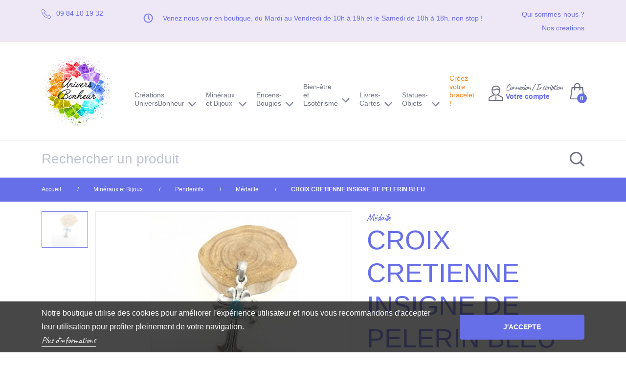

--- FILE ---
content_type: text/html; charset=utf-8
request_url: https://www.universbonheur.com/medaille/5002-croix-cretienne-insigne-de-pelerin-bleu.html
body_size: 29843
content:
<!doctype html>
<html lang="fr">

    <head>
        
            
  <meta charset="utf-8">


  <meta http-equiv="x-ua-compatible" content="ie=edge">



  <link rel="canonical" href="https://www.universbonheur.com/medaille/5002-croix-cretienne-insigne-de-pelerin-bleu.html">

  <title>CROIX CRETIENNE INSIGNE DE PELERIN BLEU</title>
  <meta name="description" content="Pendentif en Bronze argenté et émail bleu - Taille : 4.3 x 2.3 cm">
  <meta name="keywords" content="">
      
                  <link rel="alternate" href="https://www.universbonheur.com/medaille/5002-croix-cretienne-insigne-de-pelerin-bleu.html" hreflang="fr">
        



  <meta name="viewport" content="width=device-width, initial-scale=1.0, maximum-scale=1.0, shrink-to-fit=no">



  <link rel="apple-touch-icon" sizes="180x180" href="/themes/universbonheurxtroa/assets/img/favicon/apple-touch-icon.png">
  <link rel="icon" type="image/png" sizes="32x32" href="/themes/universbonheurxtroa/assets/img/favicon/favicon-32x32.png">
  <link rel="icon" type="image/png" sizes="16x16" href="/themes/universbonheurxtroa/assets/img/favicon/favicon-16x16.png">
  <link rel="manifest" href="/themes/universbonheurxtroa/assets/img/favicon/site.webmanifest">
  <link rel="mask-icon" href="/themes/universbonheurxtroa/assets/img/favicon/safari-pinned-tab.svg" color="#666EE8">
  <meta name="msapplication-TileColor" content="#666EE8">
  <meta name="theme-color" content="#666EE8">


<link href="https://fonts.googleapis.com/css?family=Caveat&display=swap" rel="stylesheet">


    <link rel="stylesheet" href="https://www.universbonheur.com/themes/universbonheurxtroa/assets/css/theme.css" type="text/css" media="all">
  <link rel="stylesheet" href="https://www.universbonheur.com/modules/mondialrelay/views/css/front/checkout.css" type="text/css" media="all">
  <link rel="stylesheet" href="https://www.universbonheur.com/modules/custombanners/views/css/front.css" type="text/css" media="all">
  <link rel="stylesheet" href="https://www.universbonheur.com/themes/universbonheurxtroa/modules/pm_advancedtopmenu/views/css/pm_advancedtopmenu_base.css" type="text/css" media="all">
  <link rel="stylesheet" href="https://www.universbonheur.com/modules/pm_advancedtopmenu/views/css/pm_advancedtopmenu_product.css" type="text/css" media="all">
  <link rel="stylesheet" href="https://www.universbonheur.com/themes/universbonheurxtroa/modules/pm_advancedtopmenu/views/css/pm_advancedtopmenu_global-1.css" type="text/css" media="all">
  <link rel="stylesheet" href="https://www.universbonheur.com/themes/universbonheurxtroa/modules/pm_advancedtopmenu/views/css/pm_advancedtopmenu_advanced-1.css" type="text/css" media="all">
  <link rel="stylesheet" href="https://www.universbonheur.com/modules/pm_advancedtopmenu/views/css/pm_advancedtopmenu-1.css" type="text/css" media="all">
  <link rel="stylesheet" href="https://www.universbonheur.com/themes/universbonheurxtroa/modules/producttabs/views/css/front.css" type="text/css" media="all">
  <link rel="stylesheet" href="https://www.universbonheur.com/js/jquery/ui/themes/base/minified/jquery-ui.min.css" type="text/css" media="all">
  <link rel="stylesheet" href="https://www.universbonheur.com/js/jquery/ui/themes/base/minified/jquery.ui.theme.min.css" type="text/css" media="all">
  <link rel="stylesheet" href="https://www.universbonheur.com/js/jquery/plugins/bxslider/jquery.bxslider.css" type="text/css" media="all">
  <link rel="stylesheet" href="https://www.universbonheur.com/modules/ps_imageslider/css/homeslider.css" type="text/css" media="all">
  <link rel="stylesheet" href="https://www.universbonheur.com/js/jquery/ui/themes/base/jquery.ui.core.css" type="text/css" media="all">
  <link rel="stylesheet" href="https://www.universbonheur.com/themes/universbonheurxtroa/modules/pm_advancedsearch4/views/css/pm_advancedsearch4-17.css" type="text/css" media="all">
  <link rel="stylesheet" href="https://www.universbonheur.com/modules/pm_advancedsearch4/views/css/pm_advancedsearch4_dynamic.css" type="text/css" media="all">
  <link rel="stylesheet" href="https://www.universbonheur.com/modules/pm_advancedsearch4/views/css/chosen/chosen.min.css" type="text/css" media="all">




  

  <script type="text/javascript">
        var ASPath = "\/modules\/pm_advancedsearch4\/";
        var ASSearchUrl = "https:\/\/www.universbonheur.com\/module\/pm_advancedsearch4\/advancedsearch4";
        var MONDIALRELAY_ADDRESS_OPC = false;
        var MONDIALRELAY_AJAX_CHECKOUT_URL = "https:\/\/www.universbonheur.com\/module\/mondialrelay\/ajaxCheckout";
        var MONDIALRELAY_CARRIER_METHODS = [];
        var MONDIALRELAY_COUNTRY_ISO = "";
        var MONDIALRELAY_DISPLAY_MAP = "1";
        var MONDIALRELAY_ENSEIGNE = "CC21DKM1";
        var MONDIALRELAY_LANG_ISO = "fr-FR";
        var MONDIALRELAY_NATIVE_RELAY_CARRIERS_IDS = [];
        var MONDIALRELAY_NO_SELECTION_ERROR = "Veuillez s\u00e9lectionner un Point Relais\u00ae.";
        var MONDIALRELAY_POSTCODE = "";
        var MONDIALRELAY_SAVE_RELAY_ERROR = "An unknown error has occurred; your selected Point Relais\u00ae could not be saved.\t";
        var MONDIALRELAY_SELECTED_RELAY_IDENTIFIER = null;
        var MONDIALRELAY_SELECTED_RELAY_INFOS = [];
        var as4_orderBySalesAsc = "Meilleures ventes en dernier";
        var as4_orderBySalesDesc = "Meilleures ventes en premier";
        var elementRecaptcha = "<div class=\"recaptcha-text-center\" style=\"text-align: center\"><div class=\"g-recaptcha\" style=\"display: inline-block !important\" data-sitekey=\"6LfUK-wUAAAAAHqX6ihGKECQ4iSAiEjnFoINnFXY\" data-theme=\"light\" data-size=\"normal\" data-callback=\"callbackRecaptcha\"><\/div><\/div>";
        var isMobile = false;
        var isPsVersion17 = true;
        var prestashop = {"cart":{"products":[],"totals":{"total":{"type":"total","label":"Total","amount":0,"value":"0,00\u00a0\u20ac"},"total_including_tax":{"type":"total","label":"Total TTC","amount":0,"value":"0,00\u00a0\u20ac"},"total_excluding_tax":{"type":"total","label":"Total HT :","amount":0,"value":"0,00\u00a0\u20ac"}},"subtotals":{"products":{"type":"products","label":"Sous-total","amount":0,"value":"0,00\u00a0\u20ac"},"discounts":null,"shipping":{"type":"shipping","label":"Livraison","amount":0,"value":"gratuit"},"tax":null},"products_count":0,"summary_string":"0 articles","vouchers":{"allowed":1,"added":[]},"discounts":[],"minimalPurchase":0,"minimalPurchaseRequired":""},"currency":{"name":"Euro","iso_code":"EUR","iso_code_num":"978","sign":"\u20ac"},"customer":{"lastname":null,"firstname":null,"email":null,"birthday":null,"newsletter":null,"newsletter_date_add":null,"optin":null,"website":null,"company":null,"siret":null,"ape":null,"is_logged":false,"gender":{"type":null,"name":null},"addresses":[]},"language":{"name":"Fran\u00e7ais (French)","iso_code":"fr","locale":"fr-FR","language_code":"fr","is_rtl":"0","date_format_lite":"d\/m\/Y","date_format_full":"d\/m\/Y H:i:s","id":1},"page":{"title":"","canonical":null,"meta":{"title":"CROIX CRETIENNE INSIGNE DE PELERIN BLEU","description":"Pendentif en Bronze argent\u00e9 et \u00e9mail bleu - Taille : 4.3 x 2.3 cm","keywords":"","robots":"index"},"page_name":"product","body_classes":{"lang-fr":true,"lang-rtl":false,"country-FR":true,"currency-EUR":true,"layout-full-width":true,"page-product":true,"tax-display-enabled":true,"product-id-5002":true,"product-CROIX CRETIENNE INSIGNE DE PELERIN BLEU":true,"product-id-category-231":true,"product-id-manufacturer-0":true,"product-id-supplier-0":true,"product-available-for-order":true},"admin_notifications":[]},"shop":{"name":"Univers Bonheur","logo":"\/img\/prestashop-logo-1563267257.jpg","stores_icon":"\/img\/logo_stores.png","favicon":"\/img\/favicon.ico"},"urls":{"base_url":"https:\/\/www.universbonheur.com\/","current_url":"https:\/\/www.universbonheur.com\/medaille\/5002-croix-cretienne-insigne-de-pelerin-bleu.html","shop_domain_url":"https:\/\/www.universbonheur.com","img_ps_url":"https:\/\/www.universbonheur.com\/img\/","img_cat_url":"https:\/\/www.universbonheur.com\/img\/c\/","img_lang_url":"https:\/\/www.universbonheur.com\/img\/l\/","img_prod_url":"https:\/\/www.universbonheur.com\/img\/p\/","img_manu_url":"https:\/\/www.universbonheur.com\/img\/m\/","img_sup_url":"https:\/\/www.universbonheur.com\/img\/su\/","img_ship_url":"https:\/\/www.universbonheur.com\/img\/s\/","img_store_url":"https:\/\/www.universbonheur.com\/img\/st\/","img_col_url":"https:\/\/www.universbonheur.com\/img\/co\/","img_url":"https:\/\/www.universbonheur.com\/themes\/universbonheurxtroa\/assets\/img\/","css_url":"https:\/\/www.universbonheur.com\/themes\/universbonheurxtroa\/assets\/css\/","js_url":"https:\/\/www.universbonheur.com\/themes\/universbonheurxtroa\/assets\/js\/","pic_url":"https:\/\/www.universbonheur.com\/upload\/","pages":{"address":"https:\/\/www.universbonheur.com\/adresse","addresses":"https:\/\/www.universbonheur.com\/adresses","authentication":"https:\/\/www.universbonheur.com\/connexion","cart":"https:\/\/www.universbonheur.com\/panier","category":"https:\/\/www.universbonheur.com\/index.php?controller=category","cms":"https:\/\/www.universbonheur.com\/index.php?controller=cms","contact":"https:\/\/www.universbonheur.com\/nous-contacter","discount":"https:\/\/www.universbonheur.com\/reduction","guest_tracking":"https:\/\/www.universbonheur.com\/suivi-commande-invite","history":"https:\/\/www.universbonheur.com\/historique-commandes","identity":"https:\/\/www.universbonheur.com\/identite","index":"https:\/\/www.universbonheur.com\/","my_account":"https:\/\/www.universbonheur.com\/mon-compte","order_confirmation":"https:\/\/www.universbonheur.com\/confirmation-commande","order_detail":"https:\/\/www.universbonheur.com\/index.php?controller=order-detail","order_follow":"https:\/\/www.universbonheur.com\/suivi-commande","order":"https:\/\/www.universbonheur.com\/commande","order_return":"https:\/\/www.universbonheur.com\/index.php?controller=order-return","order_slip":"https:\/\/www.universbonheur.com\/avoirs","pagenotfound":"https:\/\/www.universbonheur.com\/page-introuvable","password":"https:\/\/www.universbonheur.com\/recuperation-mot-de-passe","pdf_invoice":"https:\/\/www.universbonheur.com\/index.php?controller=pdf-invoice","pdf_order_return":"https:\/\/www.universbonheur.com\/index.php?controller=pdf-order-return","pdf_order_slip":"https:\/\/www.universbonheur.com\/index.php?controller=pdf-order-slip","prices_drop":"https:\/\/www.universbonheur.com\/promotions","product":"https:\/\/www.universbonheur.com\/index.php?controller=product","search":"https:\/\/www.universbonheur.com\/recherche","sitemap":"https:\/\/www.universbonheur.com\/sitemap","stores":"https:\/\/www.universbonheur.com\/magasins","supplier":"https:\/\/www.universbonheur.com\/fournisseur","register":"https:\/\/www.universbonheur.com\/connexion?create_account=1","order_login":"https:\/\/www.universbonheur.com\/commande?login=1"},"alternative_langs":{"fr":"https:\/\/www.universbonheur.com\/medaille\/5002-croix-cretienne-insigne-de-pelerin-bleu.html"},"theme_assets":"\/themes\/universbonheurxtroa\/assets\/","actions":{"logout":"https:\/\/www.universbonheur.com\/?mylogout="},"no_picture_image":{"bySize":{"cart_default":{"url":"https:\/\/www.universbonheur.com\/img\/p\/fr-default-cart_default.jpg","width":70,"height":54},"cart_default_2x":{"url":"https:\/\/www.universbonheur.com\/img\/p\/fr-default-cart_default_2x.jpg","width":140,"height":108},"small_default":{"url":"https:\/\/www.universbonheur.com\/img\/p\/fr-default-small_default.jpg","width":220,"height":170},"small_default_2x":{"url":"https:\/\/www.universbonheur.com\/img\/p\/fr-default-small_default_2x.jpg","width":440,"height":340},"medium_default":{"url":"https:\/\/www.universbonheur.com\/img\/p\/fr-default-medium_default.jpg","width":450,"height":348},"home_default":{"url":"https:\/\/www.universbonheur.com\/img\/p\/fr-default-home_default.jpg","width":400,"height":400},"large_default":{"url":"https:\/\/www.universbonheur.com\/img\/p\/fr-default-large_default.jpg","width":540,"height":417},"medium_default_2x":{"url":"https:\/\/www.universbonheur.com\/img\/p\/fr-default-medium_default_2x.jpg","width":900,"height":696},"large_default_2x":{"url":"https:\/\/www.universbonheur.com\/img\/p\/fr-default-large_default_2x.jpg","width":1080,"height":835}},"small":{"url":"https:\/\/www.universbonheur.com\/img\/p\/fr-default-cart_default.jpg","width":70,"height":54},"medium":{"url":"https:\/\/www.universbonheur.com\/img\/p\/fr-default-medium_default.jpg","width":450,"height":348},"large":{"url":"https:\/\/www.universbonheur.com\/img\/p\/fr-default-large_default_2x.jpg","width":1080,"height":835},"legend":""}},"configuration":{"display_taxes_label":true,"display_prices_tax_incl":true,"is_catalog":false,"show_prices":true,"opt_in":{"partner":true},"quantity_discount":{"type":"discount","label":"Remise"},"voucher_enabled":1,"return_enabled":0},"field_required":[],"breadcrumb":{"links":[{"title":"Accueil","url":"https:\/\/www.universbonheur.com\/"},{"title":"Min\u00e9raux et Bijoux","url":"https:\/\/www.universbonheur.com\/133-mineraux-bijoux"},{"title":"Pendentifs","url":"https:\/\/www.universbonheur.com\/149-pendentifs"},{"title":"M\u00e9daille","url":"https:\/\/www.universbonheur.com\/231-medaille"},{"title":"CROIX CRETIENNE INSIGNE DE PELERIN BLEU","url":"https:\/\/www.universbonheur.com\/medaille\/5002-croix-cretienne-insigne-de-pelerin-bleu.html"}],"count":5},"link":{"protocol_link":"https:\/\/","protocol_content":"https:\/\/"},"time":1768978381,"static_token":"43944f1ce11f7fcd2f9926002429f3d8","token":"0442ee28ea496d59ec658f01d7817d9b"};
        var product_tab_settings = {"id_producttabs_settings":null,"product_id":null,"tab_type":"horizontal","tab_types":["vertical","horizontal","accordion"],"date_add":null,"date_upd":null,"id":null,"id_shop_list":[],"force_id":false};
        var producttabs = [{"id_product_tab_global":"1","position":"0","title":"Propri\u00e9t\u00e9s","content":"","category_id":"133","manufacturer_id":null,"supplier_id":null,"tab_content_type":"description"},{"id_product_tab_global":"2","position":"1","title":"Caract\u00e9ristiques","content":"\n<div id=\"product-details\" data-product=\"{&quot;id&quot;:5002,&quot;attributes&quot;:[],&quot;show_price&quot;:true,&quot;weight_unit&quot;:&quot;kg&quot;,&quot;url&quot;:&quot;https:\\\/\\\/www.universbonheur.com\\\/medaille\\\/5002-croix-cretienne-insigne-de-pelerin-bleu.html&quot;,&quot;canonical_url&quot;:&quot;https:\\\/\\\/www.universbonheur.com\\\/medaille\\\/5002-croix-cretienne-insigne-de-pelerin-bleu.html&quot;,&quot;add_to_cart_url&quot;:&quot;https:\\\/\\\/www.universbonheur.com\\\/panier?add=1&amp;id_product=5002&amp;id_product_attribute=0&amp;token=43944f1ce11f7fcd2f9926002429f3d8&quot;,&quot;condition&quot;:false,&quot;delivery_information&quot;:&quot;&quot;,&quot;embedded_attributes&quot;:{&quot;id_shop_default&quot;:&quot;1&quot;,&quot;id_manufacturer&quot;:&quot;0&quot;,&quot;id_supplier&quot;:&quot;0&quot;,&quot;reference&quot;:&quot;MED56&quot;,&quot;is_virtual&quot;:&quot;0&quot;,&quot;delivery_in_stock&quot;:&quot;&quot;,&quot;delivery_out_stock&quot;:&quot;&quot;,&quot;id_category_default&quot;:&quot;231&quot;,&quot;on_sale&quot;:&quot;0&quot;,&quot;online_only&quot;:&quot;0&quot;,&quot;ecotax&quot;:0,&quot;minimal_quantity&quot;:&quot;1&quot;,&quot;low_stock_threshold&quot;:null,&quot;low_stock_alert&quot;:&quot;0&quot;,&quot;price&quot;:&quot;14,00\\u00a0\\u20ac&quot;,&quot;unity&quot;:&quot;&quot;,&quot;unit_price_ratio&quot;:&quot;0.000000&quot;,&quot;additional_shipping_cost&quot;:&quot;0.00&quot;,&quot;customizable&quot;:&quot;0&quot;,&quot;text_fields&quot;:&quot;0&quot;,&quot;uploadable_files&quot;:&quot;0&quot;,&quot;redirect_type&quot;:&quot;&quot;,&quot;id_type_redirected&quot;:&quot;0&quot;,&quot;available_for_order&quot;:&quot;1&quot;,&quot;available_date&quot;:&quot;0000-00-00&quot;,&quot;show_condition&quot;:&quot;0&quot;,&quot;condition&quot;:&quot;new&quot;,&quot;show_price&quot;:&quot;1&quot;,&quot;indexed&quot;:&quot;1&quot;,&quot;visibility&quot;:&quot;both&quot;,&quot;cache_default_attribute&quot;:&quot;0&quot;,&quot;advanced_stock_management&quot;:&quot;0&quot;,&quot;date_add&quot;:&quot;2021-01-12 11:23:35&quot;,&quot;date_upd&quot;:&quot;2025-11-06 11:18:18&quot;,&quot;pack_stock_type&quot;:&quot;3&quot;,&quot;meta_description&quot;:&quot;&quot;,&quot;meta_keywords&quot;:&quot;&quot;,&quot;meta_title&quot;:&quot;&quot;,&quot;link_rewrite&quot;:&quot;croix-cretienne-insigne-de-pelerin-bleu&quot;,&quot;name&quot;:&quot;CROIX CRETIENNE INSIGNE DE PELERIN BLEU&quot;,&quot;description&quot;:&quot;&quot;,&quot;description_short&quot;:&quot;Pendentif en Bronze argent\\u00e9 et \\u00e9mail bleu - Taille : 4.3 x 2.3 cm&quot;,&quot;available_now&quot;:&quot;&quot;,&quot;available_later&quot;:&quot;&quot;,&quot;id&quot;:5002,&quot;id_product&quot;:5002,&quot;out_of_stock&quot;:2,&quot;new&quot;:0,&quot;id_product_attribute&quot;:&quot;0&quot;,&quot;quantity_wanted&quot;:1,&quot;extraContent&quot;:[],&quot;allow_oosp&quot;:0,&quot;category&quot;:&quot;medaille&quot;,&quot;category_name&quot;:&quot;M\\u00e9daille&quot;,&quot;link&quot;:&quot;https:\\\/\\\/www.universbonheur.com\\\/medaille\\\/5002-croix-cretienne-insigne-de-pelerin-bleu.html&quot;,&quot;attribute_price&quot;:0,&quot;price_tax_exc&quot;:11.666667,&quot;price_without_reduction&quot;:14,&quot;reduction&quot;:0,&quot;specific_prices&quot;:[],&quot;quantity&quot;:1,&quot;quantity_all_versions&quot;:1,&quot;id_image&quot;:&quot;fr-default&quot;,&quot;features&quot;:[],&quot;attachments&quot;:[],&quot;virtual&quot;:0,&quot;pack&quot;:0,&quot;packItems&quot;:[],&quot;nopackprice&quot;:0,&quot;customization_required&quot;:false,&quot;rate&quot;:20,&quot;tax_name&quot;:&quot;TVA FR 20%&quot;,&quot;ecotax_rate&quot;:0,&quot;unit_price&quot;:&quot;&quot;,&quot;customizations&quot;:{&quot;fields&quot;:[]},&quot;id_customization&quot;:0,&quot;is_customizable&quot;:false,&quot;show_quantities&quot;:true,&quot;quantity_label&quot;:&quot;Article&quot;,&quot;quantity_discounts&quot;:null,&quot;customer_group_discount&quot;:0,&quot;images&quot;:[{&quot;bySize&quot;:{&quot;cart_default&quot;:{&quot;url&quot;:&quot;https:\\\/\\\/www.universbonheur.com\\\/9292-cart_default\\\/croix-cretienne-insigne-de-pelerin-bleu.jpg&quot;,&quot;width&quot;:70,&quot;height&quot;:54},&quot;cart_default_2x&quot;:{&quot;url&quot;:&quot;https:\\\/\\\/www.universbonheur.com\\\/9292-cart_default_2x\\\/croix-cretienne-insigne-de-pelerin-bleu.jpg&quot;,&quot;width&quot;:140,&quot;height&quot;:108},&quot;small_default&quot;:{&quot;url&quot;:&quot;https:\\\/\\\/www.universbonheur.com\\\/9292-small_default\\\/croix-cretienne-insigne-de-pelerin-bleu.jpg&quot;,&quot;width&quot;:220,&quot;height&quot;:170},&quot;small_default_2x&quot;:{&quot;url&quot;:&quot;https:\\\/\\\/www.universbonheur.com\\\/9292-small_default_2x\\\/croix-cretienne-insigne-de-pelerin-bleu.jpg&quot;,&quot;width&quot;:440,&quot;height&quot;:340},&quot;medium_default&quot;:{&quot;url&quot;:&quot;https:\\\/\\\/www.universbonheur.com\\\/9292-medium_default\\\/croix-cretienne-insigne-de-pelerin-bleu.jpg&quot;,&quot;width&quot;:450,&quot;height&quot;:348},&quot;home_default&quot;:{&quot;url&quot;:&quot;https:\\\/\\\/www.universbonheur.com\\\/9292-home_default\\\/croix-cretienne-insigne-de-pelerin-bleu.jpg&quot;,&quot;width&quot;:400,&quot;height&quot;:400},&quot;large_default&quot;:{&quot;url&quot;:&quot;https:\\\/\\\/www.universbonheur.com\\\/9292-large_default\\\/croix-cretienne-insigne-de-pelerin-bleu.jpg&quot;,&quot;width&quot;:540,&quot;height&quot;:417},&quot;medium_default_2x&quot;:{&quot;url&quot;:&quot;https:\\\/\\\/www.universbonheur.com\\\/9292-medium_default_2x\\\/croix-cretienne-insigne-de-pelerin-bleu.jpg&quot;,&quot;width&quot;:900,&quot;height&quot;:696},&quot;large_default_2x&quot;:{&quot;url&quot;:&quot;https:\\\/\\\/www.universbonheur.com\\\/9292-large_default_2x\\\/croix-cretienne-insigne-de-pelerin-bleu.jpg&quot;,&quot;width&quot;:1080,&quot;height&quot;:835}},&quot;small&quot;:{&quot;url&quot;:&quot;https:\\\/\\\/www.universbonheur.com\\\/9292-cart_default\\\/croix-cretienne-insigne-de-pelerin-bleu.jpg&quot;,&quot;width&quot;:70,&quot;height&quot;:54},&quot;medium&quot;:{&quot;url&quot;:&quot;https:\\\/\\\/www.universbonheur.com\\\/9292-medium_default\\\/croix-cretienne-insigne-de-pelerin-bleu.jpg&quot;,&quot;width&quot;:450,&quot;height&quot;:348},&quot;large&quot;:{&quot;url&quot;:&quot;https:\\\/\\\/www.universbonheur.com\\\/9292-large_default_2x\\\/croix-cretienne-insigne-de-pelerin-bleu.jpg&quot;,&quot;width&quot;:1080,&quot;height&quot;:835},&quot;legend&quot;:&quot;CROIX CRETIENNE INSIGNE DE PELERIN BLEU&quot;,&quot;cover&quot;:&quot;1&quot;,&quot;id_image&quot;:&quot;9292&quot;,&quot;position&quot;:&quot;1&quot;,&quot;associatedVariants&quot;:[]}],&quot;cover&quot;:{&quot;bySize&quot;:{&quot;cart_default&quot;:{&quot;url&quot;:&quot;https:\\\/\\\/www.universbonheur.com\\\/9292-cart_default\\\/croix-cretienne-insigne-de-pelerin-bleu.jpg&quot;,&quot;width&quot;:70,&quot;height&quot;:54},&quot;cart_default_2x&quot;:{&quot;url&quot;:&quot;https:\\\/\\\/www.universbonheur.com\\\/9292-cart_default_2x\\\/croix-cretienne-insigne-de-pelerin-bleu.jpg&quot;,&quot;width&quot;:140,&quot;height&quot;:108},&quot;small_default&quot;:{&quot;url&quot;:&quot;https:\\\/\\\/www.universbonheur.com\\\/9292-small_default\\\/croix-cretienne-insigne-de-pelerin-bleu.jpg&quot;,&quot;width&quot;:220,&quot;height&quot;:170},&quot;small_default_2x&quot;:{&quot;url&quot;:&quot;https:\\\/\\\/www.universbonheur.com\\\/9292-small_default_2x\\\/croix-cretienne-insigne-de-pelerin-bleu.jpg&quot;,&quot;width&quot;:440,&quot;height&quot;:340},&quot;medium_default&quot;:{&quot;url&quot;:&quot;https:\\\/\\\/www.universbonheur.com\\\/9292-medium_default\\\/croix-cretienne-insigne-de-pelerin-bleu.jpg&quot;,&quot;width&quot;:450,&quot;height&quot;:348},&quot;home_default&quot;:{&quot;url&quot;:&quot;https:\\\/\\\/www.universbonheur.com\\\/9292-home_default\\\/croix-cretienne-insigne-de-pelerin-bleu.jpg&quot;,&quot;width&quot;:400,&quot;height&quot;:400},&quot;large_default&quot;:{&quot;url&quot;:&quot;https:\\\/\\\/www.universbonheur.com\\\/9292-large_default\\\/croix-cretienne-insigne-de-pelerin-bleu.jpg&quot;,&quot;width&quot;:540,&quot;height&quot;:417},&quot;medium_default_2x&quot;:{&quot;url&quot;:&quot;https:\\\/\\\/www.universbonheur.com\\\/9292-medium_default_2x\\\/croix-cretienne-insigne-de-pelerin-bleu.jpg&quot;,&quot;width&quot;:900,&quot;height&quot;:696},&quot;large_default_2x&quot;:{&quot;url&quot;:&quot;https:\\\/\\\/www.universbonheur.com\\\/9292-large_default_2x\\\/croix-cretienne-insigne-de-pelerin-bleu.jpg&quot;,&quot;width&quot;:1080,&quot;height&quot;:835}},&quot;small&quot;:{&quot;url&quot;:&quot;https:\\\/\\\/www.universbonheur.com\\\/9292-cart_default\\\/croix-cretienne-insigne-de-pelerin-bleu.jpg&quot;,&quot;width&quot;:70,&quot;height&quot;:54},&quot;medium&quot;:{&quot;url&quot;:&quot;https:\\\/\\\/www.universbonheur.com\\\/9292-medium_default\\\/croix-cretienne-insigne-de-pelerin-bleu.jpg&quot;,&quot;width&quot;:450,&quot;height&quot;:348},&quot;large&quot;:{&quot;url&quot;:&quot;https:\\\/\\\/www.universbonheur.com\\\/9292-large_default_2x\\\/croix-cretienne-insigne-de-pelerin-bleu.jpg&quot;,&quot;width&quot;:1080,&quot;height&quot;:835},&quot;legend&quot;:&quot;CROIX CRETIENNE INSIGNE DE PELERIN BLEU&quot;,&quot;cover&quot;:&quot;1&quot;,&quot;id_image&quot;:&quot;9292&quot;,&quot;position&quot;:&quot;1&quot;,&quot;associatedVariants&quot;:[]},&quot;has_discount&quot;:false,&quot;discount_type&quot;:null,&quot;discount_percentage&quot;:null,&quot;discount_percentage_absolute&quot;:null,&quot;discount_amount&quot;:null,&quot;discount_amount_to_display&quot;:null,&quot;price_amount&quot;:14,&quot;unit_price_full&quot;:&quot;&quot;,&quot;show_availability&quot;:true,&quot;availability_date&quot;:null,&quot;availability_message&quot;:&quot;Derniers articles en stock&quot;,&quot;availability&quot;:&quot;last_remaining_items&quot;},&quot;file_size_formatted&quot;:null,&quot;attachments&quot;:[],&quot;quantity_discounts&quot;:[],&quot;reference_to_display&quot;:&quot;MED56&quot;,&quot;grouped_features&quot;:null,&quot;seo_availability&quot;:&quot;https:\\\/\\\/schema.org\\\/InStock&quot;,&quot;labels&quot;:{&quot;tax_short&quot;:&quot;TTC&quot;,&quot;tax_long&quot;:&quot;TTC&quot;},&quot;ecotax&quot;:{&quot;value&quot;:&quot;0,00\\u00a0\\u20ac&quot;,&quot;amount&quot;:0,&quot;rate&quot;:0},&quot;flags&quot;:[],&quot;main_variants&quot;:[],&quot;specific_references&quot;:null,&quot;id_shop_default&quot;:&quot;1&quot;,&quot;id_manufacturer&quot;:&quot;0&quot;,&quot;id_supplier&quot;:&quot;0&quot;,&quot;reference&quot;:&quot;MED56&quot;,&quot;supplier_reference&quot;:&quot;&quot;,&quot;location&quot;:&quot;&quot;,&quot;width&quot;:&quot;0.000000&quot;,&quot;height&quot;:&quot;0.000000&quot;,&quot;depth&quot;:&quot;0.000000&quot;,&quot;weight&quot;:&quot;0.015000&quot;,&quot;quantity_discount&quot;:&quot;0&quot;,&quot;ean13&quot;:&quot;&quot;,&quot;isbn&quot;:&quot;&quot;,&quot;upc&quot;:&quot;&quot;,&quot;cache_is_pack&quot;:&quot;0&quot;,&quot;cache_has_attachments&quot;:&quot;0&quot;,&quot;is_virtual&quot;:&quot;0&quot;,&quot;state&quot;:&quot;1&quot;,&quot;additional_delivery_times&quot;:&quot;1&quot;,&quot;delivery_in_stock&quot;:&quot;&quot;,&quot;delivery_out_stock&quot;:&quot;&quot;,&quot;id_category_default&quot;:&quot;231&quot;,&quot;id_tax_rules_group&quot;:&quot;7&quot;,&quot;on_sale&quot;:&quot;0&quot;,&quot;online_only&quot;:&quot;0&quot;,&quot;minimal_quantity&quot;:&quot;1&quot;,&quot;low_stock_threshold&quot;:null,&quot;low_stock_alert&quot;:&quot;0&quot;,&quot;price&quot;:&quot;14,00\\u00a0\\u20ac&quot;,&quot;wholesale_price&quot;:&quot;2.800000&quot;,&quot;unity&quot;:&quot;&quot;,&quot;unit_price_ratio&quot;:&quot;0.000000&quot;,&quot;additional_shipping_cost&quot;:&quot;0.00&quot;,&quot;customizable&quot;:&quot;0&quot;,&quot;text_fields&quot;:&quot;0&quot;,&quot;uploadable_files&quot;:&quot;0&quot;,&quot;redirect_type&quot;:&quot;&quot;,&quot;id_type_redirected&quot;:&quot;0&quot;,&quot;available_for_order&quot;:&quot;1&quot;,&quot;available_date&quot;:&quot;0000-00-00&quot;,&quot;show_condition&quot;:&quot;0&quot;,&quot;indexed&quot;:&quot;1&quot;,&quot;visibility&quot;:&quot;both&quot;,&quot;cache_default_attribute&quot;:&quot;0&quot;,&quot;advanced_stock_management&quot;:&quot;0&quot;,&quot;date_add&quot;:&quot;2021-01-12 11:23:35&quot;,&quot;date_upd&quot;:&quot;2025-11-06 11:18:18&quot;,&quot;pack_stock_type&quot;:&quot;3&quot;,&quot;meta_description&quot;:&quot;&quot;,&quot;meta_keywords&quot;:&quot;&quot;,&quot;meta_title&quot;:&quot;&quot;,&quot;link_rewrite&quot;:&quot;croix-cretienne-insigne-de-pelerin-bleu&quot;,&quot;name&quot;:&quot;CROIX CRETIENNE INSIGNE DE PELERIN BLEU&quot;,&quot;description&quot;:&quot;&quot;,&quot;description_short&quot;:&quot;Pendentif en Bronze argent\\u00e9 et \\u00e9mail bleu - Taille : 4.3 x 2.3 cm&quot;,&quot;available_now&quot;:&quot;&quot;,&quot;available_later&quot;:&quot;&quot;,&quot;id_product&quot;:5002,&quot;out_of_stock&quot;:2,&quot;new&quot;:0,&quot;id_product_attribute&quot;:&quot;0&quot;,&quot;quantity_wanted&quot;:1,&quot;extraContent&quot;:[],&quot;allow_oosp&quot;:0,&quot;category&quot;:&quot;medaille&quot;,&quot;category_name&quot;:&quot;M\\u00e9daille&quot;,&quot;link&quot;:&quot;https:\\\/\\\/www.universbonheur.com\\\/medaille\\\/5002-croix-cretienne-insigne-de-pelerin-bleu.html&quot;,&quot;attribute_price&quot;:0,&quot;price_tax_exc&quot;:11.666667,&quot;price_without_reduction&quot;:14,&quot;price_without_reduction_without_tax&quot;:11.666667,&quot;reduction&quot;:0,&quot;reduction_without_tax&quot;:0,&quot;specific_prices&quot;:[],&quot;quantity&quot;:1,&quot;quantity_all_versions&quot;:1,&quot;id_image&quot;:&quot;fr-default&quot;,&quot;features&quot;:[],&quot;virtual&quot;:0,&quot;pack&quot;:0,&quot;packItems&quot;:[],&quot;nopackprice&quot;:0,&quot;customization_required&quot;:false,&quot;rate&quot;:20,&quot;tax_name&quot;:&quot;TVA FR 20%&quot;,&quot;ecotax_rate&quot;:0,&quot;unit_price&quot;:&quot;&quot;,&quot;customizations&quot;:{&quot;fields&quot;:[]},&quot;id_customization&quot;:0,&quot;is_customizable&quot;:false,&quot;show_quantities&quot;:true,&quot;quantity_label&quot;:&quot;Article&quot;,&quot;customer_group_discount&quot;:0,&quot;title&quot;:&quot;CROIX CRETIENNE INSIGNE DE PELERIN BLEU&quot;,&quot;images&quot;:[{&quot;bySize&quot;:{&quot;cart_default&quot;:{&quot;url&quot;:&quot;https:\\\/\\\/www.universbonheur.com\\\/9292-cart_default\\\/croix-cretienne-insigne-de-pelerin-bleu.jpg&quot;,&quot;width&quot;:70,&quot;height&quot;:54},&quot;cart_default_2x&quot;:{&quot;url&quot;:&quot;https:\\\/\\\/www.universbonheur.com\\\/9292-cart_default_2x\\\/croix-cretienne-insigne-de-pelerin-bleu.jpg&quot;,&quot;width&quot;:140,&quot;height&quot;:108},&quot;small_default&quot;:{&quot;url&quot;:&quot;https:\\\/\\\/www.universbonheur.com\\\/9292-small_default\\\/croix-cretienne-insigne-de-pelerin-bleu.jpg&quot;,&quot;width&quot;:220,&quot;height&quot;:170},&quot;small_default_2x&quot;:{&quot;url&quot;:&quot;https:\\\/\\\/www.universbonheur.com\\\/9292-small_default_2x\\\/croix-cretienne-insigne-de-pelerin-bleu.jpg&quot;,&quot;width&quot;:440,&quot;height&quot;:340},&quot;medium_default&quot;:{&quot;url&quot;:&quot;https:\\\/\\\/www.universbonheur.com\\\/9292-medium_default\\\/croix-cretienne-insigne-de-pelerin-bleu.jpg&quot;,&quot;width&quot;:450,&quot;height&quot;:348},&quot;home_default&quot;:{&quot;url&quot;:&quot;https:\\\/\\\/www.universbonheur.com\\\/9292-home_default\\\/croix-cretienne-insigne-de-pelerin-bleu.jpg&quot;,&quot;width&quot;:400,&quot;height&quot;:400},&quot;large_default&quot;:{&quot;url&quot;:&quot;https:\\\/\\\/www.universbonheur.com\\\/9292-large_default\\\/croix-cretienne-insigne-de-pelerin-bleu.jpg&quot;,&quot;width&quot;:540,&quot;height&quot;:417},&quot;medium_default_2x&quot;:{&quot;url&quot;:&quot;https:\\\/\\\/www.universbonheur.com\\\/9292-medium_default_2x\\\/croix-cretienne-insigne-de-pelerin-bleu.jpg&quot;,&quot;width&quot;:900,&quot;height&quot;:696},&quot;large_default_2x&quot;:{&quot;url&quot;:&quot;https:\\\/\\\/www.universbonheur.com\\\/9292-large_default_2x\\\/croix-cretienne-insigne-de-pelerin-bleu.jpg&quot;,&quot;width&quot;:1080,&quot;height&quot;:835}},&quot;small&quot;:{&quot;url&quot;:&quot;https:\\\/\\\/www.universbonheur.com\\\/9292-cart_default\\\/croix-cretienne-insigne-de-pelerin-bleu.jpg&quot;,&quot;width&quot;:70,&quot;height&quot;:54},&quot;medium&quot;:{&quot;url&quot;:&quot;https:\\\/\\\/www.universbonheur.com\\\/9292-medium_default\\\/croix-cretienne-insigne-de-pelerin-bleu.jpg&quot;,&quot;width&quot;:450,&quot;height&quot;:348},&quot;large&quot;:{&quot;url&quot;:&quot;https:\\\/\\\/www.universbonheur.com\\\/9292-large_default_2x\\\/croix-cretienne-insigne-de-pelerin-bleu.jpg&quot;,&quot;width&quot;:1080,&quot;height&quot;:835},&quot;legend&quot;:&quot;CROIX CRETIENNE INSIGNE DE PELERIN BLEU&quot;,&quot;cover&quot;:&quot;1&quot;,&quot;id_image&quot;:&quot;9292&quot;,&quot;position&quot;:&quot;1&quot;,&quot;associatedVariants&quot;:[]}],&quot;cover&quot;:{&quot;bySize&quot;:{&quot;cart_default&quot;:{&quot;url&quot;:&quot;https:\\\/\\\/www.universbonheur.com\\\/9292-cart_default\\\/croix-cretienne-insigne-de-pelerin-bleu.jpg&quot;,&quot;width&quot;:70,&quot;height&quot;:54},&quot;cart_default_2x&quot;:{&quot;url&quot;:&quot;https:\\\/\\\/www.universbonheur.com\\\/9292-cart_default_2x\\\/croix-cretienne-insigne-de-pelerin-bleu.jpg&quot;,&quot;width&quot;:140,&quot;height&quot;:108},&quot;small_default&quot;:{&quot;url&quot;:&quot;https:\\\/\\\/www.universbonheur.com\\\/9292-small_default\\\/croix-cretienne-insigne-de-pelerin-bleu.jpg&quot;,&quot;width&quot;:220,&quot;height&quot;:170},&quot;small_default_2x&quot;:{&quot;url&quot;:&quot;https:\\\/\\\/www.universbonheur.com\\\/9292-small_default_2x\\\/croix-cretienne-insigne-de-pelerin-bleu.jpg&quot;,&quot;width&quot;:440,&quot;height&quot;:340},&quot;medium_default&quot;:{&quot;url&quot;:&quot;https:\\\/\\\/www.universbonheur.com\\\/9292-medium_default\\\/croix-cretienne-insigne-de-pelerin-bleu.jpg&quot;,&quot;width&quot;:450,&quot;height&quot;:348},&quot;home_default&quot;:{&quot;url&quot;:&quot;https:\\\/\\\/www.universbonheur.com\\\/9292-home_default\\\/croix-cretienne-insigne-de-pelerin-bleu.jpg&quot;,&quot;width&quot;:400,&quot;height&quot;:400},&quot;large_default&quot;:{&quot;url&quot;:&quot;https:\\\/\\\/www.universbonheur.com\\\/9292-large_default\\\/croix-cretienne-insigne-de-pelerin-bleu.jpg&quot;,&quot;width&quot;:540,&quot;height&quot;:417},&quot;medium_default_2x&quot;:{&quot;url&quot;:&quot;https:\\\/\\\/www.universbonheur.com\\\/9292-medium_default_2x\\\/croix-cretienne-insigne-de-pelerin-bleu.jpg&quot;,&quot;width&quot;:900,&quot;height&quot;:696},&quot;large_default_2x&quot;:{&quot;url&quot;:&quot;https:\\\/\\\/www.universbonheur.com\\\/9292-large_default_2x\\\/croix-cretienne-insigne-de-pelerin-bleu.jpg&quot;,&quot;width&quot;:1080,&quot;height&quot;:835}},&quot;small&quot;:{&quot;url&quot;:&quot;https:\\\/\\\/www.universbonheur.com\\\/9292-cart_default\\\/croix-cretienne-insigne-de-pelerin-bleu.jpg&quot;,&quot;width&quot;:70,&quot;height&quot;:54},&quot;medium&quot;:{&quot;url&quot;:&quot;https:\\\/\\\/www.universbonheur.com\\\/9292-medium_default\\\/croix-cretienne-insigne-de-pelerin-bleu.jpg&quot;,&quot;width&quot;:450,&quot;height&quot;:348},&quot;large&quot;:{&quot;url&quot;:&quot;https:\\\/\\\/www.universbonheur.com\\\/9292-large_default_2x\\\/croix-cretienne-insigne-de-pelerin-bleu.jpg&quot;,&quot;width&quot;:1080,&quot;height&quot;:835},&quot;legend&quot;:&quot;CROIX CRETIENNE INSIGNE DE PELERIN BLEU&quot;,&quot;cover&quot;:&quot;1&quot;,&quot;id_image&quot;:&quot;9292&quot;,&quot;position&quot;:&quot;1&quot;,&quot;associatedVariants&quot;:[]},&quot;has_discount&quot;:false,&quot;discount_type&quot;:null,&quot;discount_percentage&quot;:null,&quot;discount_percentage_absolute&quot;:null,&quot;discount_amount&quot;:null,&quot;discount_amount_to_display&quot;:null,&quot;price_amount&quot;:14,&quot;regular_price_amount&quot;:14,&quot;regular_price&quot;:&quot;14,00\\u00a0\\u20ac&quot;,&quot;discount_to_display&quot;:null,&quot;unit_price_full&quot;:&quot;&quot;,&quot;show_availability&quot;:true,&quot;availability_date&quot;:null,&quot;availability_message&quot;:&quot;Derniers articles en stock&quot;,&quot;availability&quot;:&quot;last_remaining_items&quot;}\">\n    \n            \n\n        \n                    <section class=\"product-features\">\n                <h3 class=\"h6\">R\u00e9f\u00e9rences sp\u00e9cifiques<\/h3>\n                <dl class=\"data-sheet\">\n                                    <\/dl>\n            <\/section>\n            \n\n    \n            \n<\/div>\n","category_id":"133","manufacturer_id":null,"supplier_id":null,"tab_content_type":"product_details"}];
        var recaptchaContactForm = "1";
        var recaptchaDataSiteKey = "6LfUK-wUAAAAAHqX6ihGKECQ4iSAiEjnFoINnFXY";
        var recaptchaLoginForm = "0";
        var recaptchaRegistrationForm = "0";
        var recaptchaType = "1";
      </script>



  
<!-- Magic Zoom Plus Prestashop module version v5.9.14 [v1.6.71:v5.2.5] -->
<script type="text/javascript">window["mgctlbx$Pltm"] = "Prestashop";</script>
<link type="text/css" href="/modules/magiczoomplus/views/css/magiczoomplus.css" rel="stylesheet" media="screen" />
<link type="text/css" href="/modules/magiczoomplus/views/css/magiczoomplus.module.css" rel="stylesheet" media="screen" />
<script type="text/javascript" src="/modules/magiczoomplus/views/js/magiczoomplus.js"></script>
<script type="text/javascript" src="/modules/magiczoomplus/views/js/magictoolbox.utils.js"></script>
<script type="text/javascript">
	var mzOptions = {
		'zoomWidth':'auto',
		'zoomHeight':'auto',
		'zoomPosition':'inner',
		'zoomDistance':15,
		'selectorTrigger':'click',
		'transitionEffect':true,
		'lazyZoom':false,
		'rightClick':false,
		'zoomMode':'zoom',
		'zoomOn':'hover',
		'upscale':true,
		'smoothing':true,
		'variableZoom':false,
		'zoomCaption':'off',
		'expand':'window',
		'expandZoomMode':'zoom',
		'expandZoomOn':'click',
		'expandCaption':true,
		'closeOnClickOutside':true,
		'cssClass':'',
		'hint':'once',
		'textHoverZoomHint':'Survoler pour zoomer',
		'textClickZoomHint':'Click to zoom',
		'textExpandHint':'Cliquez pour agrandir',
		'textBtnClose':'Close',
		'textBtnNext':'Next',
		'textBtnPrev':'Previous'
	}
</script>
<script type="text/javascript">
	var mzMobileOptions = {
		'zoomMode':'zoom',
		'textHoverZoomHint':'Touch to zoom...',
		'textClickZoomHint':'Double tap to zoom',
		'textExpandHint':'Tap to expand'
	}
</script>

<script type="text/javascript">
    var isPrestaShop15x = true;
    var isPrestaShop1541 = true;
    var isPrestaShop156x = true;
    var isPrestaShop16x = true;
    var isPrestaShop17x = true;
    var mEvent = 'click';
    var originalLayout = true;
    var m360AsPrimaryImage = true && (typeof(window['Magic360']) != 'undefined');
    var useMagicScroll = false;
    var scrollItems = 3;
    var isProductMagicZoomReady = false;
    var allowHighlightActiveSelectorOnUpdate = true;
    mzOptions['onZoomReady'] = function(id) {
        //console.log('MagicZoomPlus onZoomReady: ', id);
        if (id == 'MagicZoomPlusImageMainImage') {
            isProductMagicZoomReady = true;
        }
    }
    mzOptions['onUpdate'] = function(id, oldA, newA) {
        //console.log('MagicZoomPlus onUpdate: ', id);
        if (allowHighlightActiveSelectorOnUpdate) {
            mtHighlightActiveSelector(newA);
        }
        allowHighlightActiveSelectorOnUpdate = true;
    }


</script>
<script type="text/javascript" src="/modules/magiczoomplus/views/js/product17.js"></script>

<script type="text/javascript" src="/modules/magiczoomplus/views/js/switch.js"></script>
	<!-- MODULE PM_AdvancedTopMenu || Presta-Module.com -->
<!--[if lt IE 8]>
<script type="text/javascript" src="https://www.universbonheur.com/modules/pm_advancedtopmenu/js/pm_advancedtopmenuiefix.js"></script>
<![endif]-->
<script type="text/javascript">
		var adtm_isToggleMode = false;
		var adtm_menuHamburgerSelector = "#menu-icon, .menu-icon";
</script>
<!-- /MODULE PM_AdvancedTopMenu || Presta-Module.com -->
<style>
	.lgcookieslaw_banner {
		display:block;
		/*background: #000000;*/
		color: #FFFFFF !important;
	
		bottom:0;;
		/*opacity:0.8;*/
	
	}

	.lgcookieslaw_banner span.lgcookieslaw_btn
	{
		border-color: #666EE8 !important;
		background: #666EE8 !important;
		color: #FFFFFF !important;
	}

	.lgcookieslaw_banner a.lgcookieslaw_btn
	{
		border-color: #FFFFFF;
		/*background: #5BC0DE;*/
		color: #FFFFFF !important;
	}

	.lgcookieslaw_banner a:hover.lgcookieslaw_btn
	{
		border-color: #5BC0DE;
		/*background: #5BC0DE;*/
		color: #FFFFFF !important;
	}

	.lgcookieslaw_message p {
		color: #FFFFFF !important;
	}

</style>

<script type="text/javascript">
    function closeinfo(accept)
    {
        var banners = document.getElementsByClassName("lgcookieslaw_banner");
        if( banners ) {
            for (var i = 0; i < banners.length; i++) {
                banners[i].style.display = 'none';
            }
        }

        if (typeof accept != 'undefined' && accept == true) {
            setCookie("__lglaw", 1, 31536000);
        }
    }

    function checkLgCookie()
    {
        return document.cookie.match(/^(.*;)?\s*__lglaw\s*=\s*[^;]+(.*)?$/);
    }

    function setCookie(cname, cvalue, exdays) {
        var d = new Date();
        d.setTime(d.getTime() + (exdays * 1000));
        var expires = "expires=" + d.toUTCString();
        document.cookie = cname + "=" + cvalue + ";" + expires + ";path=/";
    }

    var lgbtnclick = function(){
        var buttons = document.getElementsByClassName("lgcookieslaw_btn_accept");
        if( buttons != null ) {
            for (var i = 0; i < buttons.length; i++) {
                buttons[i].addEventListener("click", function () {
                    closeinfo(true);
                                        
                });
            }
        }
    };

    window.addEventListener('load',function(){
        if( checkLgCookie() ) {
            closeinfo();
        } else {
            
                        
            lgbtnclick();
        }
    });

</script>

<style type="text/css">

    .tabs .nav-tabs .nav-link {
        background-color: #ffffff;
        color: #898EA2;
    }

    .tabs .nav-tabs .nav-link.active {
        color: #666EE8;
        background-color: #ffffff;
    }

    #accordion h1.ui-state-default{
        background: #ffffff;
        color: #898EA2;
    }

    #accordion h1.ui-state-active {
        color: #666EE8;
        background: #ffffff;
    }

    #vertical > section > h3 {
        background: #ffffff;
        color: #898EA2;
        padding: 10px;
        box-shadow: 2px 2px 11px 0px rgba(0, 0, 0, 0.1);
    }


</style>

<script type="text/javascript">
	(window.gaDevIds=window.gaDevIds||[]).push('d6YPbH');
	(function(i,s,o,g,r,a,m){i['GoogleAnalyticsObject']=r;i[r]=i[r]||function(){
	(i[r].q=i[r].q||[]).push(arguments)},i[r].l=1*new Date();a=s.createElement(o),
	m=s.getElementsByTagName(o)[0];a.async=1;a.src=g;m.parentNode.insertBefore(a,m)
	})(window,document,'script','https://www.google-analytics.com/analytics.js','ga');

            ga('create', 'UA-141506542-1', 'auto');
                    ga('set', 'anonymizeIp', true);
                ga('send', 'pageview');
    
    ga('require', 'ec');
</script>





        
  <meta property="og:type" content="product">
  <meta property="og:url" content="https://www.universbonheur.com/medaille/5002-croix-cretienne-insigne-de-pelerin-bleu.html">
  <meta property="og:title" content="CROIX CRETIENNE INSIGNE DE PELERIN BLEU">
  <meta property="og:site_name" content="Univers Bonheur">
  <meta property="og:description" content="Pendentif en Bronze argenté et émail bleu - Taille : 4.3 x 2.3 cm">
  <meta property="og:image" content="https://www.universbonheur.com/9292-large_default_2x/croix-cretienne-insigne-de-pelerin-bleu.jpg">
  <meta property="product:pretax_price:amount" content="11.666667">
  <meta property="product:pretax_price:currency" content="EUR">
  <meta property="product:price:amount" content="14">
  <meta property="product:price:currency" content="EUR">
    <meta property="product:weight:value" content="0.015000">
  <meta property="product:weight:units" content="kg">
  
    </head>

    <body id="product" class="lang-fr country-fr currency-eur layout-full-width page-product tax-display-enabled product-id-5002 product-croix-cretienne-insigne-de-pelerin-bleu product-id-category-231 product-id-manufacturer-0 product-id-supplier-0 product-available-for-order">

        
            
        

        
            
<svg width="0" height="0" style="position:absolute"><symbol viewBox="0 0 24 24" id="icon-add" xmlns="http://www.w3.org/2000/svg"><path fill="currentColor" d="M19 13h-6v6h-2v-6H5v-2h6V5h2v6h6v2z"/></symbol><symbol viewBox="0 0 22 24" id="icon-add-to-cart" xmlns="http://www.w3.org/2000/svg"><path d="M22 22.7L20 6.9a1.06 1.06 0 0 0-1-.9h-3V5A5 5 0 0 0 6 5v1H3a1.06 1.06 0 0 0-1 .9l-2 16a1.88 1.88 0 0 0 .2.8 1.14 1.14 0 0 0 .8.3h20a.94.94 0 0 0 1-1zM8 5a3 3 0 0 1 6 0v1H8z" fill="currentColor"/></symbol><symbol viewBox="0 0 17.27 17.76" id="icon-arrow-down" xmlns="http://www.w3.org/2000/svg"><path fill="currentColor" d="M17.15 8.64a.58.58 0 0 1 .12.36.47.47 0 0 1-.12.32L9 17.6a.39.39 0 0 1-.32.16.38.38 0 0 1-.31-.16L.12 9.32A.47.47 0 0 1 0 9a.58.58 0 0 1 .12-.36l.78-.79a.39.39 0 0 1 .31-.12.55.55 0 0 1 .35.12L7.62 14V.48a.43.43 0 0 1 .13-.34.48.48 0 0 1 .34-.14h1.09a.47.47 0 0 1 .33.14.48.48 0 0 1 .14.34V14l6-6.14a.55.55 0 0 1 .35-.12.41.41 0 0 1 .32.12z"/></symbol><symbol viewBox="0 0 23.41 18.83" id="icon-arrow-left" xmlns="http://www.w3.org/2000/svg"><path fill="currentColor" d="M23.41 8.41H3.83l7-7L9.41 0 0 9.41l9.41 9.42 1.42-1.42-7-7h19.58v-2z"/></symbol><symbol viewBox="0 0 23.41 18.83" id="icon-arrow-right" xmlns="http://www.w3.org/2000/svg"><path fill="currentColor" d="M14 0l-1.41 1.41 7 7H0v2h19.59l-7 7L14 18.83l9.41-9.42L14 0z"/></symbol><symbol viewBox="0 0 17.32 17.76" id="icon-arrow-top" xmlns="http://www.w3.org/2000/svg"><path d="M.12 9.12A.58.58 0 0 1 0 8.76a.47.47 0 0 1 .12-.32L8.32.16a.44.44 0 0 1 .68 0l8.2 8.28a.47.47 0 0 1 .12.32.58.58 0 0 1-.12.36l-.78.79a.41.41 0 0 1-.32.12.55.55 0 0 1-.35-.12l-6-6.14v13.51a.48.48 0 0 1-.14.34.47.47 0 0 1-.33.14H8.09a.48.48 0 0 1-.34-.14.43.43 0 0 1-.13-.34V3.77L1.56 9.91a.55.55 0 0 1-.35.12.39.39 0 0 1-.31-.12z" fill="currentColor"/></symbol><symbol viewBox="0 0 17.77 17.32" id="icon-arrrow-right" xmlns="http://www.w3.org/2000/svg"><path d="M8.65.12A.58.58 0 0 1 9.01 0a.47.47 0 0 1 .32.12l8.28 8.2a.44.44 0 0 1 0 .68l-8.28 8.2a.47.47 0 0 1-.32.12.58.58 0 0 1-.36-.12l-.79-.78a.41.41 0 0 1-.12-.32.55.55 0 0 1 .12-.35l6.14-6H.49a.48.48 0 0 1-.34-.14.46.46 0 0 1-.14-.43V8.09a.48.48 0 0 1 .14-.34.43.43 0 0 1 .34-.13h13.52L7.86 1.56a.55.55 0 0 1-.12-.35.39.39 0 0 1 .12-.31z" fill="currentColor"/></symbol><symbol viewBox="0 0 28.3 31.52" id="icon-cart" xmlns="http://www.w3.org/2000/svg"><path fill="currentColor" d="M25.37 8.39H20.5V6.44a6 6 0 0 0-12 0v2H3.63L.35 32h28.3zM10.5 6.44a4 4 0 0 1 8 0v2h-8zm-5.13 4H8.5v3.94h2v-3.99h8v3.94h2v-3.94h3.13L26.35 30H2.65z"/></symbol><symbol viewBox="0 0 9 7" id="icon-check" xmlns="http://www.w3.org/2000/svg"><path fill="currentColor" d="M9 1.5L7.5 0l-4 4-2-2L0 3.5 3.5 7 9 1.5z"/></symbol><symbol viewBox="0 0 12.83 7.83" id="icon-chevron-down" xmlns="http://www.w3.org/2000/svg"><path fill="currentColor" d="M6.41 7.83L0 1.41 1.41 0l5 5 5-5 1.42 1.41-6.42 6.42z"/></symbol><symbol viewBox="0 0 12.83 7.83" id="icon-chevron-top" xmlns="http://www.w3.org/2000/svg"><path fill="currentColor" d="M6.41 0l6.42 6.41-1.42 1.42-5-5-5 5L0 6.41 6.41 0z"/></symbol><symbol viewBox="0 0 24 24" id="icon-close" xmlns="http://www.w3.org/2000/svg"><path d="M19 6.41L17.59 5 12 10.59 6.41 5 5 6.41 10.59 12 5 17.59 6.41 19 12 13.41 17.59 19 19 17.59 13.41 12z" fill="currentColor"/></symbol><symbol viewBox="0 0 24 23" id="icon-facebook" xmlns="http://www.w3.org/2000/svg"><path d="M21.22 8H19V6.25l1-3.1V0h-5.25C12.6 6.37 10.5 10 8 10V9H0v13h8v-1h2l2.51 2H21l3-2.93V9.81zM22 19.23L20.16 21h-6.95l-2.51-2H8v-7c3.78 0 6.73-5.67 8.19-10H18v.79l-1 3.1V10h3.62l1.38.9z" fill="currentColor"/></symbol><symbol viewBox="0 0 19 19" id="icon-instagram" xmlns="http://www.w3.org/2000/svg"><path fill="currentColor" d="M9.5 1.71c2.54 0 2.84 0 3.84.06 2.57.11 3.78 1.34 3.89 3.89.05 1 .06 1.3.06 3.84s0 2.84-.06 3.84c-.11 2.55-1.31 3.78-3.89 3.89-1 .05-1.3.06-3.84.06s-2.84 0-3.84-.06c-2.58-.11-3.78-1.34-3.89-3.89-.05-1-.06-1.3-.06-3.84s0-2.84.06-3.84c.11-2.55 1.31-3.78 3.89-3.89 1-.05 1.34-.06 3.84-.06zM9.5 0C6.92 0 6.6 0 5.58.06 2.13.22.22 2.13.06 5.58 0 6.6 0 6.92 0 9.5s0 2.9.06 3.92c.16 3.45 2.07 5.36 5.52 5.52 1 0 1.34.06 3.92.06s2.9 0 3.92-.06c3.44-.16 5.37-2.07 5.52-5.52 0-1 .06-1.34.06-3.92s0-2.9-.06-3.92C18.79 2.14 16.87.22 13.42.06 12.4 0 12.08 0 9.5 0zm0 4.62a4.88 4.88 0 1 0 4.88 4.88A4.89 4.89 0 0 0 9.5 4.62zm0 8.05a3.17 3.17 0 1 1 3.17-3.17 3.17 3.17 0 0 1-3.17 3.17zm5.07-9.38a1.14 1.14 0 1 0 1.14 1.14 1.14 1.14 0 0 0-1.14-1.14z"/></symbol><symbol viewBox="0 0 24 24" id="icon-less" xmlns="http://www.w3.org/2000/svg"><path fill="currentColor" d="M19 13H5v-2h14v2z"/></symbol><symbol viewBox="0 0 602 370.31" id="icon-logo" xmlns="http://www.w3.org/2000/svg"><g fill="#2e3192"><path d="M27.49 224.35V104.51H.67V79.79h26.82V29.61h29.69v50.18h46.13v24.72H57.18v117c0 18.23 8.22 27.11 23.24 27.18a43.68 43.68 0 0 0 15-2l7.92 23.14c-6.08 2.15-13.23 3.94-25.39 3.94-34.01-.07-50.46-20.1-50.46-49.42zM235.29 0h186.55v29.7H235.29zM266.63 179.18c0 43.19 23.59 71.49 62.06 71.49 38.11 0 62.06-28.67 62.06-71.49v-2.54c0-43.92-24.31-72.23-62.06-72.23v-25c53.71 0 93.28 39.56 93.28 96.54v2.91c0 57.34-39.57 96.9-93.64 96.9s-92.91-41-92.91-96.54zM451.68 218.44c0-43.31 45.81-58 93.77-58h26.84v-13.59c0-29.7-11.45-42.23-40.09-42.23-25.77 0-40.08 10.74-42.94 33.64h-29.71c3.94-42.59 37.94-58.34 74.09-58.34 35.79 0 68.36 14.68 68.36 66.93v123.48h-29.71v-23.62c-14 17.54-30.78 26.84-58.34 26.84-34.71 0-62.27-16.82-62.27-55.11zm120.61-13.6v-23.27h-25.77c-37.58 0-65.14 9.31-65.14 36.87 0 19.32 9.31 31.49 35.44 31.49 31.49 0 55.47-16.11 55.47-45.09zM133 79.92h29.81v32.75c11.85-21.19 26.58-33 58.42-33v24.89c-32.12 0-58.42 16.77-58.42 63.1v103.01H133z"/></g></symbol><symbol viewBox="0 0 602 370.31" id="icon-logo-troa" xmlns="http://www.w3.org/2000/svg"><g fill="#2e3192"><path d="M27.49 224.35V104.51H.67V79.79h26.82V29.61h29.69v50.18h46.13v24.72H57.18v117c0 18.23 8.22 27.11 23.24 27.18a43.68 43.68 0 0 0 15-2l7.92 23.14c-6.08 2.15-13.23 3.94-25.39 3.94-34.01-.07-50.46-20.1-50.46-49.42zM235.29 0h186.55v29.7H235.29zM266.63 179.18c0 43.19 23.59 71.49 62.06 71.49 38.11 0 62.06-28.67 62.06-71.49v-2.54c0-43.92-24.31-72.23-62.06-72.23v-25c53.71 0 93.28 39.56 93.28 96.54v2.91c0 57.34-39.57 96.9-93.64 96.9s-92.91-41-92.91-96.54zM451.68 218.44c0-43.31 45.81-58 93.77-58h26.84v-13.59c0-29.7-11.45-42.23-40.09-42.23-25.77 0-40.08 10.74-42.94 33.64h-29.71c3.94-42.59 37.94-58.34 74.09-58.34 35.79 0 68.36 14.68 68.36 66.93v123.48h-29.71v-23.62c-14 17.54-30.78 26.84-58.34 26.84-34.71 0-62.27-16.82-62.27-55.11zm120.61-13.6v-23.27h-25.77c-37.58 0-65.14 9.31-65.14 36.87 0 19.32 9.31 31.49 35.44 31.49 31.49 0 55.47-16.11 55.47-45.09zM133 79.92h29.81v32.75c11.85-21.19 26.58-33 58.42-33v24.89c-32.12 0-58.42 16.77-58.42 63.1v103.01H133z"/></g><g fill="#bab0d6"><path d="M0 346.64h4.86c.64 4.92 2.61 9.08 10.94 9.08 5.33 0 9.44-3.12 9.44-7.81s-2.15-6.66-10-7.93c-8.68-1.33-13.83-4.05-13.83-11.4 0-6.37 5.5-11.23 13.31-11.23 8.28 0 13.43 4 14.24 11.4h-4.53c-1-5.21-4-7.35-9.73-7.35s-8.62 2.84-8.62 6.71c0 4.06 1.5 6.14 10 7.41 9.21 1.45 14.07 4.23 14.07 12 0 6.95-6.08 12.22-14.3 12.22-11.1.04-15.1-6.04-15.85-13.1zM39.42 351.67V333h-4.34v-4h4.34v-6.89h4.8V329h7.06v4h-7.06v18.18c0 3 1.33 4.4 3.76 4.4a9.79 9.79 0 0 0 3.71-.64v4a11.4 11.4 0 0 1-4.11.64c-5.5.08-8.16-3.16-8.16-7.91zM58.63 348.14V329h4.81v18.93c0 5.33 2.26 7.7 7 7.7 4.29 0 8.34-2.84 8.34-8.28V329h4.8v30.28h-4.8v-4.81c-1.39 2.84-4.75 5.33-9.61 5.33-6.02-.02-10.54-3.32-10.54-11.66zM91.05 344.73v-.47c0-9.26 5.79-15.8 14.12-15.8a10.85 10.85 0 0 1 9.9 5.38v-19.33h4.8v44.75h-4.8v-5.21a12.77 12.77 0 0 1-10.36 5.73c-7.93 0-13.66-5.62-13.66-15.05zm24.19-.41v-.46c0-7.76-3.7-11.4-9.61-11.4S96 336.68 96 344v.47c0 7.64 4.11 11.28 9.2 11.28 5.64.03 10.04-3.67 10.04-11.43zM128.84 319.49a3.19 3.19 0 1 1 3.19 3.18 3.21 3.21 0 0 1-3.19-3.18zm.87 9.49h4.81v30.28h-4.81zM142.1 344.38v-.46c0-9.09 6.31-15.46 14.87-15.46s14.88 6.31 14.88 15.4v.46c0 9.15-6.31 15.46-14.93 15.46s-14.82-6.54-14.82-15.4zm24.77 0V344c0-7-3.88-11.51-9.9-11.51s-9.89 4.51-9.89 11.46v.46c0 6.89 3.76 11.4 9.89 11.4s9.9-4.6 9.9-11.43zM192.4 344.73v-.47c0-9.26 5.79-15.8 14.12-15.8a10.85 10.85 0 0 1 9.9 5.38v-19.33h4.8v44.75h-4.8v-5.21a12.77 12.77 0 0 1-10.36 5.73c-7.93 0-13.66-5.62-13.66-15.05zm24.19-.41v-.46c0-7.76-3.7-11.4-9.61-11.4s-9.6 4.22-9.6 11.57v.47c0 7.64 4.11 11.28 9.2 11.28 5.61 0 10.01-3.7 10.01-11.46zM230.2 319.49a3.18 3.18 0 1 1 3.18 3.18 3.2 3.2 0 0 1-3.18-3.18zm.86 9.49h4.81v30.28h-4.81zM244.09 361H249c.69 3.47 3.58 5.27 8.74 5.27 6 0 9.72-2.84 9.72-9.32v-4.4a12.56 12.56 0 0 1-10.24 5.73c-7.93 0-13.78-6-13.78-14.35v-.41c0-8.22 5.79-15.05 14.12-15.05a10.85 10.85 0 0 1 9.9 5.38V329h4.8v28.25c0 8.8-6 13.08-14.47 13.08-8.96-.02-12.89-4.24-13.7-9.33zm23.55-17.42v-.41c0-6.77-3.7-10.7-9.6-10.7s-9.61 4.45-9.61 10.82v.46c0 6.6 4.22 10.54 9.32 10.54 5.61-.01 9.89-3.95 9.89-10.72zM281.25 319.49a3.18 3.18 0 1 1 3.18 3.18 3.2 3.2 0 0 1-3.18-3.18zm.86 9.49h4.81v30.28h-4.81zM297.8 351.67V333h-4.34v-4h4.34v-6.89h4.8V329h7.07v4h-7.07v18.18c0 3 1.34 4.4 3.77 4.4a9.78 9.78 0 0 0 3.7-.64v4a11.35 11.35 0 0 1-4.11.64c-5.5.08-8.16-3.16-8.16-7.91zM315.11 350.86c0-7 7.4-9.37 15.16-9.37h4.34v-2.2c0-4.81-1.85-6.83-6.48-6.83-4.17 0-6.48 1.73-6.95 5.44h-4.8c.64-6.89 6.13-9.44 12-9.44s11.06 2.37 11.06 10.83v20h-4.81v-3.83c-2.26 2.84-5 4.35-9.43 4.35-5.64-.03-10.09-2.75-10.09-8.95zm19.5-2.2v-3.76h-4.17c-6.07 0-10.53 1.51-10.53 6 0 3.13 1.51 5.1 5.73 5.1 5.09 0 8.97-2.65 8.97-7.34zM349 314.51h4.86v44.75H349zM404.65 350.8l6.94 8.46h-5.84l-4.11-5a14.62 14.62 0 0 1-11.46 5.38c-7.58 0-13.08-4.51-13.08-11.34 0-6.55 4.16-9.84 9.49-12.45-2.43-3.12-3.65-6-3.65-8.74 0-6.25 4.92-9.49 10.13-9.49s9 3.53 9 8.51-3.59 8.45-8.85 10.7l8.68 10.6 5-9.55h4.46zm-5.5.41l-10.3-12.56c-4.05 2-6.89 4.34-6.89 9.2s3.18 7.87 8.39 7.87a11.24 11.24 0 0 0 8.8-4.51zm-8-17c4.63-2.08 6.43-4.17 6.43-8.16a4.49 4.49 0 0 0-4.69-4.63c-2.9 0-5.33 1.74-5.33 5.79.01 2.06 1.34 4.15 3.6 6.98zM431.79 344.44V344c0-9.26 6.6-15.51 14.71-15.51 6.31 0 12.21 2.9 13.14 10.59h-4.75c-.75-4.8-4.23-6.59-8.39-6.59-5.5 0-9.73 4.39-9.73 11.51v.47c0 7.41 4.05 11.34 9.9 11.34 4.28 0 8.16-2.49 8.68-7.41h4.46c-.64 6.54-5.9 11.41-13.2 11.41-8.45-.03-14.82-6-14.82-15.37zM467 329h4.81v5.44c1.91-3.41 4.51-5.78 9.95-6V333c-6.07.29-9.95 2.2-9.95 9.66v16.62H467zM485.68 344.44V344c0-9.14 5.85-15.51 14.18-15.51 7 0 13.61 4.23 13.61 15.05v1.56h-22.81c.23 6.89 3.53 10.71 9.72 10.71 4.69 0 7.41-1.73 8.05-5.27h4.8c-1 6.08-6.07 9.27-12.9 9.27-8.57-.03-14.65-6.05-14.65-15.37zm22.87-3.24c-.47-6.26-3.71-8.74-8.69-8.74s-8.22 3.35-9 8.74zm-7.24-25.94h6l-6 8.51h-3.59zM518.62 350.86c0-7 7.41-9.37 15.16-9.37h4.34v-2.2c0-4.81-1.85-6.83-6.48-6.83-4.17 0-6.48 1.73-6.95 5.44h-4.8c.64-6.89 6.14-9.44 12-9.44s11.06 2.37 11.06 10.83v20h-4.81v-3.83c-2.25 2.84-5 4.35-9.43 4.35-5.64-.03-10.09-2.75-10.09-8.95zm19.5-2.2v-3.76H534c-6.07 0-10.53 1.51-10.53 6 0 3.13 1.51 5.1 5.73 5.1 5.04 0 8.92-2.65 8.92-7.34zM553.4 351.67V333h-4.34v-4h4.34v-6.89h4.81V329h7.06v4h-7.06v18.18c0 3 1.33 4.4 3.76 4.4a9.78 9.78 0 0 0 3.7-.64v4a11.35 11.35 0 0 1-4.11.64c-5.49.08-8.16-3.16-8.16-7.91zM572.16 319.49a3.18 3.18 0 1 1 3.18 3.18 3.2 3.2 0 0 1-3.18-3.18zM573 329h4.81v30.28H573zM588.71 333h-4.34v-4h4.34v-4.92c0-6.13 3-9.72 9-9.72a9.66 9.66 0 0 1 3.59.58V319a9.43 9.43 0 0 0-3.42-.64c-3.12 0-4.4 2.14-4.4 5.21V329h7.41v4h-7.41v26.23h-4.8z"/></g></symbol><symbol viewBox="0 0 25.39 17.55" id="icon-mastercard" xmlns="http://www.w3.org/2000/svg"><path d="M25.39 15.62a1.64 1.64 0 0 1-.62 1.38 2.15 2.15 0 0 1-1.49.55H2.12A2.13 2.13 0 0 1 .62 17 1.71 1.71 0 0 1 0 15.62V1.88A1.69 1.69 0 0 1 .62.55 2.13 2.13 0 0 1 2.12 0h21.16a2.15 2.15 0 0 1 1.49.55 1.66 1.66 0 0 1 .62 1.33zM3.64 10a5.71 5.71 0 0 0 2.22 2 6.66 6.66 0 0 0 3 .72 6.55 6.55 0 0 0 3.4-.89A5.56 5.56 0 0 1 10.16 9a5.22 5.22 0 0 1 0-3.36 5.69 5.69 0 0 1 2.14-2.79 6.45 6.45 0 0 0-3.4-.94 6.38 6.38 0 0 0-3 .75 5.78 5.78 0 0 0-2.22 2 4.88 4.88 0 0 0 0 5.41zm2.62 4.1a.82.82 0 0 0-.53-.1.61.61 0 0 0-.53.28.57.57 0 0 0-.51-.28.63.63 0 0 0-.5.2V14h-.36v1.45h.36v-.35a2.5 2.5 0 0 1 .06-.67.28.28 0 0 1 .33-.17.37.37 0 0 1 .34.19 2.35 2.35 0 0 1 .08.65v.35h.35v-.35a2.15 2.15 0 0 1 .07-.67c0-.13.15-.19.33-.17a.35.35 0 0 1 .33.19 2.35 2.35 0 0 1 .06.65v.35h.36v-.9a.56.56 0 0 0-.22-.41zm1.81-.1v.16A.83.83 0 0 0 7 14.2a.79.79 0 0 0 0 1.09.77.77 0 0 0 .58.22.64.64 0 0 0 .53-.24v.2h.35V14zm-.84.39a.39.39 0 0 0-.13.32.46.46 0 0 0 .13.33.5.5 0 0 0 .35.14.47.47 0 0 0 .49-.43.42.42 0 0 0-.13-.32.52.52 0 0 0-.36-.11.56.56 0 0 0-.35.13zm2.73.28a3.41 3.41 0 0 0-.46-.1c-.22 0-.33-.1-.33-.2s.09-.13.29-.13a1.3 1.3 0 0 1 .55.12l.13-.24A1.35 1.35 0 0 0 9.3 14q-.48.06-.48.45a.31.31 0 0 0 .22.32 1 1 0 0 0 .44.11c.23 0 .35.09.35.2s-.11.15-.33.15a1.24 1.24 0 0 1-.6-.15l-.13.23a1.23 1.23 0 0 0 .88.16c.36-.05.53-.2.53-.43a.38.38 0 0 0-.18-.35zM14.75 9a4.91 4.91 0 0 0 0-3.21 5.3 5.3 0 0 0-2.05-2.7 5.18 5.18 0 0 0-2 2.65 4.78 4.78 0 0 0 0 3.26 5 5 0 0 0 2 2.61A5.22 5.22 0 0 0 14.75 9zm-3.11 6.17a.85.85 0 0 1-.35.08q-.18 0-.18-.24v-.71h.57V14h-.57v-.43h-.35V14h-.36v.28h.36V15c0 .31.12.49.37.53a1 1 0 0 0 .64-.1zm1.89-.24q0-.9-.75-.9a.85.85 0 0 0-.57.22.75.75 0 0 0 .31 1.25 1.12 1.12 0 0 0 1-.18l-.21-.32a.83.83 0 0 1-.59.16.39.39 0 0 1-.38-.32zm-1.19-.27h.84a.35.35 0 0 0-.37-.35.39.39 0 0 0-.44.3zm9.41-10a5.78 5.78 0 0 0-2.22-2 6.38 6.38 0 0 0-3-.75 6.66 6.66 0 0 0-3.4.9 5.74 5.74 0 0 1 2.12 2.83 5.28 5.28 0 0 1 0 3.38 5.57 5.57 0 0 1-2.14 2.82 6.86 6.86 0 0 0 6.44.17 5.71 5.71 0 0 0 2.22-2 4.88 4.88 0 0 0 0-5.41zM14.57 14a.43.43 0 0 0-.29.2V14h-.35v1.45h.35v-.82c0-.21.07-.33.2-.35a.5.5 0 0 1 .38 0l.08-.32a.68.68 0 0 0-.37.04zm1.15.34a.63.63 0 0 1 .59.09l.18-.27a1 1 0 0 0-.93-.1.73.73 0 0 0-.26 1.27 1 1 0 0 0 .61.2.82.82 0 0 0 .58-.2l-.18-.23a.69.69 0 0 1-.59.1.43.43 0 0 1-.29-.45.38.38 0 0 1 .29-.43zM18 14v.16a.65.65 0 0 0-.51-.2.9.9 0 0 0-.57.2.72.72 0 0 0 0 1.11.87.87 0 0 0 .57.22.56.56 0 0 0 .49-.24v.2h.35V14zm-.84.39a.35.35 0 0 0-.11.32.57.57 0 0 0 .13.33.38.38 0 0 0 .33.14.59.59 0 0 0 .38-.14.41.41 0 0 0 .15-.33.41.41 0 0 0-.15-.32.73.73 0 0 0-.38-.11.53.53 0 0 0-.36.13zm2.32-.39a.37.37 0 0 0-.3.18V14h-.36v1.45h.36v-.82c0-.18.06-.29.19-.33a.5.5 0 0 1 .38 0l.09-.32a1.45 1.45 0 0 0-.36.02zm1.77-.56v.74a.62.62 0 0 0-.49-.2 1 1 0 0 0-.57.2.63.63 0 0 0-.26.55.67.67 0 0 0 .26.56.89.89 0 0 0 .6.22.47.47 0 0 0 .46-.24v.2h.35v-2zm-.09 1.62a.5.5 0 0 1-.35.14.47.47 0 0 1-.49-.43.42.42 0 0 1 .13-.32.52.52 0 0 1 .36-.11.61.61 0 0 1 .35.11.39.39 0 0 1 .13.32.46.46 0 0 1-.13.29zM22 10.7v-.19zm.27 4.57l-.13-.07H22v.12h.18l.09-.12zm0 .12l-.08.08h-.05l-.14-.12.05-.08h.09v.08zm0 0v-.08H22v.12h.05zm.18-4.88v.15l-.09-.15.09.15.09-.15v.19-.23z" fill="currentColor"/></symbol><symbol viewBox="0 0 24 24" id="icon-menu" xmlns="http://www.w3.org/2000/svg"><path fill="currentColor" d="M3 18h18v-2H3v2zm0-5h18v-2H3v2zm0-7v2h18V6H3z"/></symbol><symbol viewBox="0 0 24 24" id="icon-more" xmlns="http://www.w3.org/2000/svg"><path fill="currentColor" d="M19 13h-6v6h-2v-6H5v-2h6V5h2v6h6v2z"/></symbol><symbol viewBox="0 0 25.39 17.55" id="icon-paypal" xmlns="http://www.w3.org/2000/svg"><path d="M25.39 15.62a1.64 1.64 0 0 1-.62 1.38 2.15 2.15 0 0 1-1.49.55H2.12A2.13 2.13 0 0 1 .62 17 1.71 1.71 0 0 1 0 15.62V1.88A1.69 1.69 0 0 1 .62.55 2.13 2.13 0 0 1 2.12 0h21.16a2.15 2.15 0 0 1 1.49.55 1.66 1.66 0 0 1 .62 1.33zM5.22 6.33a2.05 2.05 0 0 0-1.08-.28H2.38a.24.24 0 0 0-.26.2l-.71 4a.24.24 0 0 0 0 .12.14.14 0 0 0 .09 0h.84a.2.2 0 0 0 .15-.06.52.52 0 0 0 .12-.17l.17-1c0-.16.25-.22.66-.19h.13a2.19 2.19 0 0 0 1.5-.47 1.67 1.67 0 0 0 .53-1.33.92.92 0 0 0-.38-.82zM3.35 7c-.09 0-.13 0-.13.08L3 8.09h.39A1.56 1.56 0 0 0 4 8a.58.58 0 0 0 .31-.47c0-.23 0-.38-.13-.45A1.58 1.58 0 0 0 3.57 7zm5.2.55c-.12 0-.19.1-.22.31a1.28 1.28 0 0 0-1.06-.39A1.89 1.89 0 0 0 6 8a1.63 1.63 0 0 0-.57 1.27 1.15 1.15 0 0 0 .39.9 1.53 1.53 0 0 0 1 .35 1.75 1.75 0 0 0 .64-.14A2 2 0 0 0 8 10a.53.53 0 0 0 0 .25c0 .1 0 .14.13.14h.75c.11 0 .2-.08.26-.23l.44-2.5a.17.17 0 0 0-.17-.16h-.8zm-.61 1.88a.9.9 0 0 1-.64.26.86.86 0 0 1-.58-.16.57.57 0 0 1-.2-.47.73.73 0 0 1 .29-.56.9.9 0 0 1 .64-.26.83.83 0 0 1 .55.16.51.51 0 0 1 .2.43.81.81 0 0 1-.26.6zM14 7.7c0-.11 0-.16-.13-.16H13a.27.27 0 0 0-.22.12l-1.14 1.48-.49-1.48a.27.27 0 0 0-.26-.16h-.8c-.11 0-.17 0-.17.16l1 2.42h-.05a6.81 6.81 0 0 0-.87 1.25c0 .08 0 .12.13.12H11c.06 0 .11 0 .17-.12zm3.77-1.37a2.05 2.05 0 0 0-1.08-.28H14.9a.24.24 0 0 0-.26.2l-.71 4v.12a.14.14 0 0 0 .09 0h1a.15.15 0 0 0 .17-.12l.18-1.13c0-.16.25-.22.66-.19h.13a2.19 2.19 0 0 0 1.5-.47 1.67 1.67 0 0 0 .53-1.33.9.9 0 0 0-.43-.8zm-1.9.67c-.09 0-.13 0-.13.08l-.18 1.06h.35a1.45 1.45 0 0 0 .71-.14.56.56 0 0 0 .26-.55.39.39 0 0 0-.26-.45h-.75zm5.2.55c-.12 0-.19.1-.22.31a1.21 1.21 0 0 0-1.06-.39 1.86 1.86 0 0 0-1.34.53 1.66 1.66 0 0 0-.55 1.27 1.17 1.17 0 0 0 .37.9 1.48 1.48 0 0 0 1 .35 1.75 1.75 0 0 0 .64-.14 1.29 1.29 0 0 0 .5-.33v.23c0 .11.05.16.14.16h.75c.11 0 .2-.08.26-.23L22 7.66a.17.17 0 0 0 0-.1.11.11 0 0 0-.09-.06zm-1.74 1A.69.69 0 0 0 19 9a.6.6 0 0 0 .2.49 1 1 0 0 0 1.21-.1.72.72 0 0 0 .27-.56.57.57 0 0 0-.2-.47.8.8 0 0 0-.48-.12 1 1 0 0 0-.67.24zm4.52-2.43H23c-.09 0-.13 0-.13.12l-.71 4.1c0 .08 0 .12.14.12h.75a.31.31 0 0 0 .13-.06.2.2 0 0 0 .09-.17l.73-4a.14.14 0 0 0-.15-.16z" fill="currentColor"/></symbol><symbol viewBox="0 0 124 33" id="icon-paypal-big" xmlns="http://www.w3.org/2000/svg"><path fill="#253B80" d="M46.211 6.749h-6.839a.95.95 0 0 0-.939.802l-2.766 17.537a.57.57 0 0 0 .564.658h3.265a.95.95 0 0 0 .939-.803l.746-4.73a.95.95 0 0 1 .938-.803h2.165c4.505 0 7.105-2.18 7.784-6.5.306-1.89.013-3.375-.872-4.415-.972-1.142-2.696-1.746-4.985-1.746zM47 13.154c-.374 2.454-2.249 2.454-4.062 2.454h-1.032l.724-4.583a.57.57 0 0 1 .563-.481h.473c1.235 0 2.4 0 3.002.704.359.42.469 1.044.332 1.906zM66.654 13.075h-3.275a.57.57 0 0 0-.563.481l-.145.916-.229-.332c-.709-1.029-2.29-1.373-3.868-1.373-3.619 0-6.71 2.741-7.312 6.586-.313 1.918.132 3.752 1.22 5.031.998 1.176 2.426 1.666 4.125 1.666 2.916 0 4.533-1.875 4.533-1.875l-.146.91a.57.57 0 0 0 .562.66h2.95a.95.95 0 0 0 .939-.803l1.77-11.209a.568.568 0 0 0-.561-.658zm-4.565 6.374c-.316 1.871-1.801 3.127-3.695 3.127-.951 0-1.711-.305-2.199-.883-.484-.574-.668-1.391-.514-2.301.295-1.855 1.805-3.152 3.67-3.152.93 0 1.686.309 2.184.892.499.589.697 1.411.554 2.317zM84.096 13.075h-3.291a.954.954 0 0 0-.787.417l-4.539 6.686-1.924-6.425a.953.953 0 0 0-.912-.678h-3.234a.57.57 0 0 0-.541.754l3.625 10.638-3.408 4.811a.57.57 0 0 0 .465.9h3.287a.949.949 0 0 0 .781-.408l10.946-15.8a.57.57 0 0 0-.468-.895z"/><path fill="#179BD7" d="M94.992 6.749h-6.84a.95.95 0 0 0-.938.802l-2.766 17.537a.569.569 0 0 0 .562.658h3.51a.665.665 0 0 0 .656-.562l.785-4.971a.95.95 0 0 1 .938-.803h2.164c4.506 0 7.105-2.18 7.785-6.5.307-1.89.012-3.375-.873-4.415-.971-1.142-2.694-1.746-4.983-1.746zm.789 6.405c-.373 2.454-2.248 2.454-4.062 2.454h-1.031l.725-4.583a.568.568 0 0 1 .562-.481h.473c1.234 0 2.4 0 3.002.704.359.42.468 1.044.331 1.906zM115.434 13.075h-3.273a.567.567 0 0 0-.562.481l-.145.916-.23-.332c-.709-1.029-2.289-1.373-3.867-1.373-3.619 0-6.709 2.741-7.311 6.586-.312 1.918.131 3.752 1.219 5.031 1 1.176 2.426 1.666 4.125 1.666 2.916 0 4.533-1.875 4.533-1.875l-.146.91a.57.57 0 0 0 .564.66h2.949a.95.95 0 0 0 .938-.803l1.771-11.209a.571.571 0 0 0-.565-.658zm-4.565 6.374c-.314 1.871-1.801 3.127-3.695 3.127-.949 0-1.711-.305-2.199-.883-.484-.574-.666-1.391-.514-2.301.297-1.855 1.805-3.152 3.67-3.152.93 0 1.686.309 2.184.892.501.589.699 1.411.554 2.317zM119.295 7.23l-2.807 17.858a.569.569 0 0 0 .562.658h2.822c.469 0 .867-.34.939-.803l2.768-17.536a.57.57 0 0 0-.562-.659h-3.16a.571.571 0 0 0-.562.482z"/><path fill="#253B80" d="M7.266 29.154l.523-3.322-1.165-.027H1.061L4.927 1.292a.316.316 0 0 1 .314-.268h9.38c3.114 0 5.263.648 6.385 1.927.526.6.861 1.227 1.023 1.917.17.724.173 1.589.007 2.644l-.012.077v.676l.526.298a3.69 3.69 0 0 1 1.065.812c.45.513.741 1.165.864 1.938.127.795.085 1.741-.123 2.812-.24 1.232-.628 2.305-1.152 3.183a6.547 6.547 0 0 1-1.825 2c-.696.494-1.523.869-2.458 1.109-.906.236-1.939.355-3.072.355h-.73c-.522 0-1.029.188-1.427.525a2.21 2.21 0 0 0-.744 1.328l-.055.299-.924 5.855-.042.215c-.011.068-.03.102-.058.125a.155.155 0 0 1-.096.035H7.266z"/><path fill="#179BD7" d="M23.048 7.667c-.028.179-.06.362-.096.55-1.237 6.351-5.469 8.545-10.874 8.545H9.326c-.661 0-1.218.48-1.321 1.132L6.596 26.83l-.399 2.533a.704.704 0 0 0 .695.814h4.881c.578 0 1.069-.42 1.16-.99l.048-.248.919-5.832.059-.32c.09-.572.582-.992 1.16-.992h.73c4.729 0 8.431-1.92 9.513-7.476.452-2.321.218-4.259-.978-5.622a4.667 4.667 0 0 0-1.336-1.03z"/><path fill="#222D65" d="M21.754 7.151a9.757 9.757 0 0 0-1.203-.267 15.284 15.284 0 0 0-2.426-.177h-7.352a1.172 1.172 0 0 0-1.159.992L8.05 17.605l-.045.289a1.336 1.336 0 0 1 1.321-1.132h2.752c5.405 0 9.637-2.195 10.874-8.545.037-.188.068-.371.096-.55a6.594 6.594 0 0 0-1.017-.429 9.045 9.045 0 0 0-.277-.087z"/><path fill="#253B80" d="M9.614 7.699a1.169 1.169 0 0 1 1.159-.991h7.352c.871 0 1.684.057 2.426.177a9.757 9.757 0 0 1 1.481.353c.365.121.704.264 1.017.429.368-2.347-.003-3.945-1.272-5.392C20.378.682 17.853 0 14.622 0h-9.38c-.66 0-1.223.48-1.325 1.133L.01 25.898a.806.806 0 0 0 .795.932h5.791l1.454-9.225 1.564-9.906z"/></symbol><symbol viewBox="0 0 22.21 22.21" id="icon-phone" xmlns="http://www.w3.org/2000/svg"><path d="M18.71 22.21h-.21A18.52 18.52 0 0 1 0 3.71V3.5L3.5 0l5.71 5.71-3 3L13.5 16l3-3 5.71 5.71zM1 3.91a17.53 17.53 0 0 0 17.29 17.3l2.5-2.5-4.29-4.3-3 3-8.71-8.7 3-3-4.29-4.3z" fill="#666ee8"/></symbol><symbol viewBox="0 0 24 24" id="icon-pinterest" xmlns="http://www.w3.org/2000/svg"><path d="M12 0C5.373 0 0 5.372 0 12c0 5.084 3.163 9.426 7.627 11.174-.105-.949-.2-2.405.042-3.441.218-.937 1.407-5.965 1.407-5.965s-.359-.719-.359-1.782c0-1.668.967-2.914 2.171-2.914 1.023 0 1.518.769 1.518 1.69 0 1.029-.655 2.568-.994 3.995-.283 1.194.599 2.169 1.777 2.169 2.133 0 3.772-2.249 3.772-5.495 0-2.873-2.064-4.882-5.012-4.882-3.414 0-5.418 2.561-5.418 5.207 0 1.031.397 2.138.893 2.738a.36.36 0 0 1 .083.345l-.333 1.36c-.053.22-.174.267-.402.161-1.499-.698-2.436-2.889-2.436-4.649 0-3.785 2.75-7.262 7.929-7.262 4.163 0 7.398 2.967 7.398 6.931 0 4.136-2.607 7.464-6.227 7.464-1.216 0-2.359-.631-2.75-1.378l-.748 2.853c-.271 1.043-1.002 2.35-1.492 3.146C9.57 23.812 10.763 24 12 24c6.627 0 12-5.373 12-12 0-6.628-5.373-12-12-12z" fill="currentColor"/></symbol><symbol viewBox="0 0 24 24" id="icon-remove" xmlns="http://www.w3.org/2000/svg"><path fill="currentColor" d="M19 13H5v-2h14v2z"/></symbol><symbol viewBox="0 0 31.56 31.56" id="icon-search" xmlns="http://www.w3.org/2000/svg"><path d="M31.78 29.66l-7.52-7.52a13.52 13.52 0 1 0-2.12 2.12l7.52 7.52zm-18.06-5.44a10.5 10.5 0 1 1 10.5-10.5 10.51 10.51 0 0 1-10.5 10.5z" fill="currentColor"/></symbol><symbol viewBox="0 0 12.54 12" id="icon-star" xmlns="http://www.w3.org/2000/svg"><path d="M11.9 4a.67.67 0 0 1 .48.28.79.79 0 0 1 .16.51.77.77 0 0 1-.22.5L9.83 7.71l.59 3.42a.77.77 0 0 1-.11.53.73.73 0 0 1-.43.32.78.78 0 0 1-.54-.07l-3.07-1.6-3.07 1.6a.78.78 0 0 1-.54.07.73.73 0 0 1-.43-.32.77.77 0 0 1-.11-.53l.59-3.42L.22 5.3A.77.77 0 0 1 0 4.8a.79.79 0 0 1 .16-.51A.68.68 0 0 1 .65 4l3.42-.49L5.59.42A.68.68 0 0 1 6 .05a.72.72 0 0 1 .54 0A.69.69 0 0 1 7 .42l1.52 3.1z" fill="currentColor"/></symbol><symbol viewBox="0 0 400 400" id="icon-twitter" xmlns="http://www.w3.org/2000/svg"><path fill="currentColor" d="M125.79 362.53c151 0 233.51-125 233.51-233.5 0-3.55 0-7.09-.24-10.61A167 167 0 0 0 400 75.94a163.65 163.65 0 0 1-47.14 12.91 82.28 82.28 0 0 0 36.08-45.39 164.34 164.34 0 0 1-52.11 19.92A82.14 82.14 0 0 0 197 138.23 233 233 0 0 1 27.84 52.48 82.14 82.14 0 0 0 53.25 162 81.4 81.4 0 0 1 16 151.76v1a82.09 82.09 0 0 0 65.84 80.45 81.86 81.86 0 0 1-37.06 1.41 82.18 82.18 0 0 0 76.68 57 164.65 164.65 0 0 1-101.92 35.2A167.85 167.85 0 0 1 0 325.67a232.37 232.37 0 0 0 125.79 36.8"/></symbol><symbol viewBox="0 0 30 31.52" id="icon-user" xmlns="http://www.w3.org/2000/svg"><path d="M27.39 22.63l-7.35-4a13.13 13.13 0 0 0 4-9.78 9 9 0 0 0-18 0 13.13 13.13 0 0 0 4 9.78l-7.35 4A4.92 4.92 0 0 0 0 27v4.57h30V27a4.92 4.92 0 0 0-2.61-4.37zM15 2a7 7 0 0 1 6.9 5.77 6.29 6.29 0 0 1-3.75-1.94l-.7-.79-.75.74A8.23 8.23 0 0 1 11 7.89a9.53 9.53 0 0 1-2.84-.44A7 7 0 0 1 15 2zM8 9.49a11.83 11.83 0 0 0 3 .4 10.47 10.47 0 0 0 6.36-2 8.42 8.42 0 0 0 4.61 2c-.35 4.91-3.4 8.89-7 8.89S8.25 14.54 8 9.49zm20 20H16v-6.85h-2v6.89H2V27a2.93 2.93 0 0 1 1.56-2.57l8.27-4.45a6.91 6.91 0 0 0 6.34 0l8.27 4.45A2.93 2.93 0 0 1 28 27z" fill="currentColor"/></symbol><symbol viewBox="0 0 25.39 17.55" id="icon-visa" xmlns="http://www.w3.org/2000/svg"><path d="M25.39 15.62a1.64 1.64 0 0 1-.62 1.38 2.15 2.15 0 0 1-1.49.55H2.12A2.13 2.13 0 0 1 .62 17 1.71 1.71 0 0 1 0 15.62V1.88A1.69 1.69 0 0 1 .62.55 2.13 2.13 0 0 1 2.12 0h21.16a2.15 2.15 0 0 1 1.49.55 1.66 1.66 0 0 1 .62 1.33zm-15.87-10H7.63L5.91 9.77l-.8-3.64c-.08-.31-.36-.48-.83-.51H1.45v.12a8.19 8.19 0 0 1 1.85.67l1.59 5.27h1.85zm2.47 0h-1.76l-1.11 6.06h1.77zm3.57 2.43c-.26-.12-.52-.25-.77-.39s-.24-.22-.22-.36a.51.51 0 0 1 .26-.3 1.55 1.55 0 0 1 .73-.15 2.69 2.69 0 0 1 1.32.15h.18l.26-1.29a4.73 4.73 0 0 0-1.58-.27 3.82 3.82 0 0 0-2.16.56 1.79 1.79 0 0 0-.86 1.49q0 .91 1.56 1.62a2.83 2.83 0 0 1 .71.37.43.43 0 0 1 .18.58.46.46 0 0 1-.29.22 1.82 1.82 0 0 1-.8.16 5.52 5.52 0 0 1-.81-.06 3.16 3.16 0 0 1-.79-.25l-.23-.13-.25 1.45a5.93 5.93 0 0 0 2 .35 3.9 3.9 0 0 0 2.23-.57 1.74 1.74 0 0 0 .86-1.5q-.03-1.02-1.53-1.68zm6.3-2.43H20.5a.91.91 0 0 0-.93.51l-2.64 5.55h1.85l.35-.9h2.29l.22.9h1.64zm-.74 3.91h-1.46l.71-1.68.08-.19.14-.39.13.5c.15.6.28 1.23.4 1.76z" fill="currentColor"/></symbol><symbol viewBox="0 0 24 24" id="icon-visibility" xmlns="http://www.w3.org/2000/svg"><path fill="currentColor" d="M12 4.5C7 4.5 2.73 7.61 1 12c1.73 4.39 6 7.5 11 7.5s9.27-3.11 11-7.5c-1.73-4.39-6-7.5-11-7.5zM12 17c-2.76 0-5-2.24-5-5s2.24-5 5-5 5 2.24 5 5-2.24 5-5 5zm0-8c-1.66 0-3 1.34-3 3s1.34 3 3 3 3-1.34 3-3-1.34-3-3-3z"/></symbol><symbol viewBox="0 0 24 24" id="icon-visibility-off" xmlns="http://www.w3.org/2000/svg"><path fill="currentColor" d="M12 7c2.76 0 5 2.24 5 5 0 .65-.13 1.26-.36 1.83l2.92 2.92c1.51-1.26 2.7-2.89 3.43-4.75-1.73-4.39-6-7.5-11-7.5-1.4 0-2.74.25-3.98.7l2.16 2.16C10.74 7.13 11.35 7 12 7zM2 4.27l2.28 2.28.46.46A11.804 11.804 0 0 0 1 12c1.73 4.39 6 7.5 11 7.5 1.55 0 3.03-.3 4.38-.84l.42.42L19.73 22 21 20.73 3.27 3 2 4.27zM7.53 9.8l1.55 1.55c-.05.21-.08.43-.08.65 0 1.66 1.34 3 3 3 .22 0 .44-.03.65-.08l1.55 1.55c-.67.33-1.41.53-2.2.53-2.76 0-5-2.24-5-5 0-.79.2-1.53.53-2.2zm4.31-.78l3.15 3.15.02-.16c0-1.66-1.34-3-3-3l-.17.01z"/></symbol><symbol viewBox="0 0 24 24" id="icon-wishlist" xmlns="http://www.w3.org/2000/svg"><path fill="currentColor" d="M16.5 3c-1.74 0-3.41.81-4.5 2.09C10.91 3.81 9.24 3 7.5 3 4.42 3 2 5.42 2 8.5c0 3.78 3.4 6.86 8.55 11.54L12 21.35l1.45-1.32C18.6 15.36 22 12.28 22 8.5 22 5.42 19.58 3 16.5 3zm-4.4 15.55l-.1.1-.1-.1C7.14 14.24 4 11.39 4 8.5 4 6.5 5.5 5 7.5 5c1.54 0 3.04.99 3.57 2.36h1.87C13.46 5.99 14.96 5 16.5 5c2 0 3.5 1.5 3.5 3.5 0 2.89-3.14 5.74-7.9 10.05z"/></symbol><symbol viewBox="0 0 24 24" id="icon-youtube" xmlns="http://www.w3.org/2000/svg"><path fill="currentColor" d="M19.615 3.184c-3.604-.246-11.631-.245-15.23 0C.488 3.45.029 5.804 0 12c.029 6.185.484 8.549 4.385 8.816 3.6.245 11.626.246 15.23 0C23.512 20.55 23.971 18.196 24 12c-.029-6.185-.484-8.549-4.385-8.816zM9 16V8l8 3.993L9 16z"/></symbol></svg>
<div class="surheader">
    <div class="row">
        <div class="sm-column-12 md-column-2 sm-dp-none lg-flex">
            <a href="tel:09 84 10 19 32" class="text small text-primary no-underline surheader--phone"><svg><use xlink:href="#icon-phone" /></svg><span>09 84 10 19 32</span></a>
        </div>
        <div class="sm-column-12 lg-column-8">
            <div class="container-banner-op">
                    <div class="custombanners displayBanner clearfix" data-hook="displayBanner">
                                                        <div class="cb-wrapper banner-op" data-wrapper="9">
                                                            <div class="banner-item">
                            <div class="banner-item-content">
                                                                <div class="custom-html">
                                                                                                    <div>
                                        <table border="0" cellspacing="0" cellpadding="0" style="border: 0px; padding: 0; margin: 0; border-collapse: collapse;">
<tbody>
<tr>
<td>
<div>
<p style="margin: 0;"><img style="vertical-align: middle;" src="https://www.universbonheur.com/img/cms/horaire.png" width="20" height="20" /></p>
</div>
</td>
<td>
<p style="margin: 0;">Venez nous voir en boutique, du Mardi au Vendredi de 10h à 19h et le Samedi de 10h à 18h, non stop !</p>
</td>
</tr>
</tbody>
</table>                                    </div>
                                                                </div>
                            </div>
                        </div>
                                            <div class="banner-item">
                            <div class="banner-item-content">
                                                                <div class="custom-html">
                                                                                                    <div>
                                        <table border="0" cellspacing="0" cellpadding="0" style="border: 0px; padding: 0; margin: 0; border-collapse: collapse;">
<tbody>
<tr>
<td>
<div>
<p style="margin: 0;"><img style="vertical-align: middle;" src="https://www.universbonheur.com/img/cms/question_02.png" width="25" height="25" /></p>
</div>
</td>
<td>
<div>
<p style="margin: 0;"><span> Une question avant de commander ? Contactez-nous !</span></p>
</div>
</td>
</tr>
</tbody>
</table>                                    </div>
                                                                </div>
                            </div>
                        </div>
                                                </div>
            </div>

            </div>
        </div>
        <div class="sm-column-12 md-column-2">
              <div class="links-block">
        <ul class="no-bullet">
              <li>
          <a
            id="link-cms-page-6-3"
            class="cms-page-link"
            href="https://www.universbonheur.com/content/6-boutique-univers-bonheur"
            title=""
                      >
            Qui sommes-nous ?
          </a>
        </li>
              <li>
          <a
            id="link-cms-page-8-3"
            class="cms-page-link"
            href="https://www.universbonheur.com/content/8-nos-creations"
            title=""
                      >
            Nos creations
          </a>
        </li>
          </ul>
  </div>
<div id="lgcookieslaw_banner" class="lgcookieslaw_banner">
					<div class="lgcookieslaw_container row">
						<div class="lgcookieslaw_message sm-column-12 lg-column-9">
					<p>Notre boutique utilise des cookies pour améliorer l'expérience utilisateur et nous vous recommandons d'accepter leur utilisation pour profiter pleinement de votre navigation.</p>
					<div>
						<a id="lgcookieslaw_info" class="lgcookieslaw_btn"  href="https://www.universbonheur.com/content/2-mentions-legales" >
							Plus d&#039;informations
						</a>
					</div>
			</div>
							<div class="lgcookieslaw_button_container sm-column-12 lg-column-3 lg-layout-row lg-align-center-center">
					<div>
												<span id="lgcookieslaw_accept" class="lgcookieslaw_btn lgcookieslaw_btn_accept button primary xsmall" onclick="closeinfo(true)">J&#039;accepte</span>
					</div>
				</div>
					</div>
					</div>

        </div>
    </div>
</div>


    <div class="header-wrapper bg-white">
        <div class="label-nav lg-dp-none">
            <label for="toggle-menu"><svg><use xlink:href="#icon-menu" /></svg><span>Menu</span></label>
        </div>
        <header id="header">
            <div class="row align-start-center header-nav--row">
                <div class="sm-column-6 lg-column-2 no-width" id="js-logo">
                                            <a href="https://www.universbonheur.com/" class="logo" title="Univers Bonheur">
                            <img src="https://www.universbonheur.com/themes/universbonheurxtroa/assets/img/logo.jpg" srcset="https://www.universbonheur.com/themes/universbonheurxtroa/assets/img/logo.jpg 1x, https://www.universbonheur.com/themes/universbonheurxtroa/assets/img/logo@2x.jpg 2x" width="140" alt="Boutique spécialisée en minéraux, bien-être et ésotérisme">
                        </a>
                                    </div>
                <div class="sm-column-6 lg-column-3 header-links">
                    <div class="flex align-end-center">
                                                <div id="block_myaccount_infos" class="header-account">
	<a href="https://www.universbonheur.com/mon-compte" title="Votre compte" rel="nofollow" class="link-header">
		<span>
							<span>Connexion / Inscription</span>
						Votre compte
		</span>
	</a>
</div>
<div id="blockcart-wrapper">
    <div class="blockcart cart-preview" data-refresh-url="//www.universbonheur.com/module/ps_shoppingcart/ajax" id="js-cart">
        <div class="preview-cart--header">
            <a rel="nofollow" href="//www.universbonheur.com/panier?action=show" class="link-header">
                <span>Panier</span>
                <span class="count empty">0</span>
            </a>
        </div>
            </div>
</div>

                    </div>
                </div>
                <div class="sm-column-12 lg-column-7">
                    <input type="checkbox" id="toggle-menu">
                    <div class="header-nav">
                        <div class="flex align-end-start lg-dp-none">
                            <label for="toggle-menu">&times;&nbsp;Fermer</label>
                        </div>
                        <div>
                            <!-- MODULE PM_AdvancedTopMenu || Presta-Module.com -->
</div><div class="clear"></div>	<nav id="adtm_menu_inner" class="clearfix advtm_open_on_hover">
		<ul class="no-bullet menu-main" id="menu">
											
																																															<li class="li-niveau1 advtm_menu_23 has-submenu">
											<a href="https://www.universbonheur.com/274-creations-univers-bonheur" title="Cr&eacute;ations UniversBonheur"  class=" a-niveau1"  data-type="category" data-id="274"><span class="advtm_menu_span advtm_menu_span_23">Cr&eacute;ations UniversBonheur</span><!--[if gte IE 7]><!--></a>														<!--<![endif]--><!--[if lte IE 6]><table><tr><td><![endif]-->
					<div class="submenu">
						<ul>
																																		
																		<li class="adtm_column_wrap_td advtm_column_wrap_td_67">
										
										
																						
																							
												<div>
																																								<span class="column_wrap_title type-3">
																															<a href="https://www.universbonheur.com/274-creations-univers-bonheur" title="Toutes nos cr&eacute;ations"  class=""  data-type="category" data-id="274">Toutes nos cr&eacute;ations</a>																													</span>
																																																					<ul class="adtm_elements adtm_elements_148">
																																																																																		<li class="">
																																					<a href="https://www.universbonheur.com/285-les-univers-box" title="Les Univers Box"  class=""  data-type="category" data-id="285">Les Univers Box</a>																																	</li>
																																																																																																			<li class="">
																																					<a href="https://www.universbonheur.com/288-orgonites-veritables" title="Orgonites v&eacute;ritables"  class=""  data-type="category" data-id="288">Orgonites v&eacute;ritables</a>																																	</li>
																																																																																																			<li class="">
																																					<a href="https://www.universbonheur.com/275-bracelets" title="Bracelets"  class=""  data-type="category" data-id="275">Bracelets</a>																																	</li>
																																																																																																			<li class="">
																																					<a href="https://www.universbonheur.com/276-colliers" title="Colliers"  class=""  data-type="category" data-id="276">Colliers</a>																																	</li>
																																																																																																			<li class="">
																																					<a href="https://www.universbonheur.com/282-boucles-d-oreilles" title="Boucles d'oreilles"  class=""  data-type="category" data-id="282">Boucles d'oreilles</a>																																	</li>
																																																																																																			<li class="">
																																					<a href="https://www.universbonheur.com/281-porte-cles" title="Porte-cl&eacute;s"  class=""  data-type="category" data-id="281">Porte-cl&eacute;s</a>																																	</li>
																																																																																																			<li class="">
																																					<a href="https://www.universbonheur.com/277-coussins-de-lin" title="Coussins de lin"  class=""  data-type="category" data-id="277">Coussins de lin</a>																																	</li>
																																																																																																			<li class="">
																																					<a href="https://www.universbonheur.com/278-sticks-huiles-essentielles" title="Sticks huiles essentielles"  class=""  data-type="category" data-id="278">Sticks huiles essentielles</a>																																	</li>
																																																																																																			<li class="">
																																					<a href="https://www.universbonheur.com/283-encens-grains" title="Encens grains"  class=""  data-type="category" data-id="283">Encens grains</a>																																	</li>
																																																																																																			<li class="">
																																					<a href="https://www.universbonheur.com/279-harmonisation-chakras" title="Harmonisation chakras"  class=""  data-type="category" data-id="279">Harmonisation chakras</a>																																	</li>
																																																																																																			<li class="">
																																					<a href="https://www.universbonheur.com/280-bebes-mamans" title="B&eacute;b&eacute;s &amp; Mamans"  class=""  data-type="category" data-id="280">B&eacute;b&eacute;s &amp; Mamans</a>																																	</li>
																																																																																																			<li class="">
																																					<a href="https://www.universbonheur.com/274-creations-univers-bonheur" title="Voir tout"  class=""  data-type="category" data-id="274">Voir tout</a>																																	</li>
																																															</ul>
																																																	</div>
																					
																			</li>
																																			
																		<li class="adtm_column_wrap_td advtm_column_wrap_td_70">
										
										
																			</li>
																																			
																		<li class="adtm_column_wrap_td advtm_column_wrap_td_71">
										
										
																			</li>
																																			
																		<li class="adtm_column_wrap_td advtm_column_wrap_td_72">
										
										
																			</li>
																																			
																		<li class="adtm_column_wrap_td advtm_column_wrap_td_68">
										
										
																						
																							
												<div>
																																								<span class="column_wrap_title type-7">
																															<a href="#" title=""  class="adtm_unclickable" ><img src="//www.universbonheur.com/modules/pm_advancedtopmenu/column_icons/150-fr.png" alt="" title="" width="1536" height="1024" class="adtm_menu_icon img-responsive" /></a>																													</span>
																																																																											</div>
																					
																			</li>
																															</ul>
					</div>
						<!--[if lte IE 6]></td></tr></table></a><![endif]-->
								</li>
															
																																															<li class="li-niveau1 advtm_menu_16 has-submenu">
											<a href="https://www.universbonheur.com/133-mineraux-bijoux" title="Min&eacute;raux et Bijoux"  class=" a-niveau1"  data-type="category" data-id="133"><span class="advtm_menu_span advtm_menu_span_16">Min&eacute;raux et Bijoux</span><!--[if gte IE 7]><!--></a>														<!--<![endif]--><!--[if lte IE 6]><table><tr><td><![endif]-->
					<div class="submenu">
						<ul>
																																		
																		<li class="adtm_column_wrap_td advtm_column_wrap_td_39">
										
										
																						
																							
												<div>
																																								<span class="column_wrap_title type-3">
																															<a href="https://www.universbonheur.com/139-pierres-brutes" title="Pierres brutes"  class=""  data-type="category" data-id="139">Pierres brutes</a>																													</span>
																																																					<ul class="adtm_elements adtm_elements_82">
																																																																																		<li class="">
																																					<a href="https://www.universbonheur.com/139-pierres-brutes" title="Voir tout"  class=""  data-type="category" data-id="139">Voir tout</a>																																	</li>
																																															</ul>
																																																	</div>
																					
																						
																							
												<div>
																																								<span class="column_wrap_title type-3">
																															<a href="https://www.universbonheur.com/141-grosses-pieces" title="Grosses Pi&egrave;ces"  class=""  data-type="category" data-id="141">Grosses Pi&egrave;ces</a>																													</span>
																																																					<ul class="adtm_elements adtm_elements_84">
																																																																																		<li class="">
																																					<a href="https://www.universbonheur.com/141-grosses-pieces" title="Voir tout"  class=""  data-type="category" data-id="141">Voir tout</a>																																	</li>
																																															</ul>
																																																	</div>
																					
																						
																							
												<div>
																																								<span class="column_wrap_title type-3">
																															<a href="https://www.universbonheur.com/140-pierres-roulees" title="Pierres roul&eacute;es"  class=""  data-type="category" data-id="140">Pierres roul&eacute;es</a>																													</span>
																																																					<ul class="adtm_elements adtm_elements_83">
																																																																																		<li class="">
																																					<a href="https://www.universbonheur.com/191-petits-galets" title="Petits galets"  class=""  data-type="category" data-id="191">Petits galets</a>																																	</li>
																																																																																																			<li class="">
																																					<a href="https://www.universbonheur.com/222-galets" title="Galets"  class=""  data-type="category" data-id="222">Galets</a>																																	</li>
																																																																																																			<li class="">
																																					<a href="https://www.universbonheur.com/223-spheres" title="Sph&egrave;res"  class=""  data-type="category" data-id="223">Sph&egrave;res</a>																																	</li>
																																																																																																			<li class="">
																																					<a href="https://www.universbonheur.com/140-pierres-roulees" title="Voir tout"  class=""  data-type="category" data-id="140">Voir tout</a>																																	</li>
																																															</ul>
																																																	</div>
																					
																						
																							
												<div>
																																								<span class="column_wrap_title type-3">
																															<a href="https://www.universbonheur.com/142-oeufs-de-yoni" title="Oeufs de yoni"  class=""  data-type="category" data-id="142">Oeufs de yoni</a>																													</span>
																																																					<ul class="adtm_elements adtm_elements_85">
																																																																																		<li class="">
																																					<a href="https://www.universbonheur.com/142-oeufs-de-yoni" title="Voir tout"  class=""  data-type="category" data-id="142">Voir tout</a>																																	</li>
																																															</ul>
																																																	</div>
																					
																			</li>
																																			
																		<li class="adtm_column_wrap_td advtm_column_wrap_td_40">
										
										
																						
																							
												<div>
																																								<span class="column_wrap_title type-3">
																															<a href="https://www.universbonheur.com/150-bagues" title="Bagues"  class=""  data-type="category" data-id="150">Bagues</a>																													</span>
																																																					<ul class="adtm_elements adtm_elements_93">
																																																																																		<li class="">
																																					<a href="https://www.universbonheur.com/150-bagues" title="Voir tout"  class=""  data-type="category" data-id="150">Voir tout</a>																																	</li>
																																															</ul>
																																																	</div>
																					
																						
																							
												<div>
																																								<span class="column_wrap_title type-3">
																															<a href="https://www.universbonheur.com/147-boucles-d-oreille" title="Boucles d oreille"  class=""  data-type="category" data-id="147">Boucles d oreille</a>																													</span>
																																																					<ul class="adtm_elements adtm_elements_90">
																																																																																		<li class="">
																																					<a href="https://www.universbonheur.com/227-argent" title="Argent"  class=""  data-type="category" data-id="227">Argent</a>																																	</li>
																																																																																																			<li class="">
																																					<a href="https://www.universbonheur.com/228-metal" title="M&eacute;tal"  class=""  data-type="category" data-id="228">M&eacute;tal</a>																																	</li>
																																																																																																			<li class="">
																																					<a href="https://www.universbonheur.com/147-boucles-d-oreille" title="Voir tout"  class=""  data-type="category" data-id="147">Voir tout</a>																																	</li>
																																															</ul>
																																																	</div>
																					
																						
																							
												<div>
																																								<span class="column_wrap_title type-3">
																															<a href="https://www.universbonheur.com/146-bracelets" title="Bracelets"  class=""  data-type="category" data-id="146">Bracelets</a>																													</span>
																																																					<ul class="adtm_elements adtm_elements_89">
																																																																																		<li class="">
																																					<a href="https://www.universbonheur.com/224-bracelets-pierre" title="Bracelets pierre"  class=""  data-type="category" data-id="224">Bracelets pierre</a>																																	</li>
																																																																																																			<li class="">
																																					<a href="https://www.universbonheur.com/225-bracelets-cordons-synthetique" title="Bracelets cordons / synth&eacute;tique"  class=""  data-type="category" data-id="225">Bracelets cordons / synth&eacute;tique</a>																																	</li>
																																																																																																			<li class="">
																																					<a href="https://www.universbonheur.com/226-bracelets-personnalises-creations-speciales" title="Bracelets personnalis&eacute;s / cr&eacute;ations sp&eacute;ciales"  class=""  data-type="category" data-id="226">Bracelets personnalis&eacute;s / cr&eacute;ations sp&eacute;ciales</a>																																	</li>
																																																																																																			<li class="">
																																					<a href="https://www.universbonheur.com/269-pampilles" title="Pampilles"  class=""  data-type="category" data-id="269">Pampilles</a>																																	</li>
																																																																																																			<li class="">
																																					<a href="https://www.universbonheur.com/146-bracelets" title="Voir tout"  class=""  data-type="category" data-id="146">Voir tout</a>																																	</li>
																																															</ul>
																																																	</div>
																					
																			</li>
																																			
																		<li class="adtm_column_wrap_td advtm_column_wrap_td_41">
										
										
																						
																							
												<div>
																																								<span class="column_wrap_title type-3">
																															<a href="https://www.universbonheur.com/266-colliers" title="Colliers"  class=""  data-type="category" data-id="266">Colliers</a>																													</span>
																																																					<ul class="adtm_elements adtm_elements_136">
																																																																																		<li class="">
																																					<a href="https://www.universbonheur.com/266-colliers" title="Voir tout"  class=""  data-type="category" data-id="266">Voir tout</a>																																	</li>
																																															</ul>
																																																	</div>
																					
																						
																							
												<div>
																																								<span class="column_wrap_title type-3">
																															<a href="https://www.universbonheur.com/149-pendentifs" title="Pendentifs"  class=""  data-type="category" data-id="149">Pendentifs</a>																													</span>
																																																					<ul class="adtm_elements adtm_elements_92">
																																																																																		<li class="">
																																					<a href="https://www.universbonheur.com/229-pierre-percee" title="Pierre perc&eacute;e"  class=""  data-type="category" data-id="229">Pierre perc&eacute;e</a>																																	</li>
																																																																																																			<li class="">
																																					<a href="https://www.universbonheur.com/230-pierre-avec-argent" title="Pierre avec argent"  class=""  data-type="category" data-id="230">Pierre avec argent</a>																																	</li>
																																																																																																			<li class="">
																																					<a href="https://www.universbonheur.com/231-medaille" title="M&eacute;daille"  class=" advtm_menu_actif advtm_menu_actif_697077cdbce5c"  data-type="category" data-id="231">M&eacute;daille</a>																																	</li>
																																																																																																			<li class="">
																																					<a href="https://www.universbonheur.com/149-pendentifs" title="Voir tout"  class=""  data-type="category" data-id="149">Voir tout</a>																																	</li>
																																															</ul>
																																																	</div>
																					
																						
																							
												<div>
																																								<span class="column_wrap_title type-3">
																															<a href="https://www.universbonheur.com/187-spheres" title="Sph&egrave;res"  class=""  data-type="category" data-id="187">Sph&egrave;res</a>																													</span>
																																																					<ul class="adtm_elements adtm_elements_137">
																																																																																		<li class="">
																																					<a href="https://www.universbonheur.com/187-spheres" title="Voir tout"  class=""  data-type="category" data-id="187">Voir tout</a>																																	</li>
																																															</ul>
																																																	</div>
																					
																						
																							
												<div>
																																								<span class="column_wrap_title type-3">
																															<a href="https://www.universbonheur.com/265-pointes" title="Pointes"  class=""  data-type="category" data-id="265">Pointes</a>																													</span>
																																																					<ul class="adtm_elements adtm_elements_138">
																																																																																		<li class="">
																																					<a href="https://www.universbonheur.com/265-pointes" title="Voir tout"  class=""  data-type="category" data-id="265">Voir tout</a>																																	</li>
																																															</ul>
																																																	</div>
																					
																			</li>
																																			
																		<li class="adtm_column_wrap_td advtm_column_wrap_td_42">
										
										
																						
																							
												<div>
																																								<span class="column_wrap_title type-3">
																															<a href="https://www.universbonheur.com/267-animaux" title="Animaux"  class=""  data-type="category" data-id="267">Animaux</a>																													</span>
																																																					<ul class="adtm_elements adtm_elements_139">
																																																																																		<li class="">
																																					<a href="https://www.universbonheur.com/267-animaux" title="Voir tout"  class=""  data-type="category" data-id="267">Voir tout</a>																																	</li>
																																															</ul>
																																																	</div>
																					
																						
																							
												<div>
																																								<span class="column_wrap_title type-3">
																															<a href="https://www.universbonheur.com/185-portes-cles-3-en-1" title="Portes cl&eacute;s"  class=""  data-type="category" data-id="185">Portes cl&eacute;s</a>																													</span>
																																																					<ul class="adtm_elements adtm_elements_94">
																																																																																		<li class="">
																																					<a href="https://www.universbonheur.com/185-portes-cles-3-en-1" title="Voir tout"  class=""  data-type="category" data-id="185">Voir tout</a>																																	</li>
																																															</ul>
																																																	</div>
																					
																						
																							
												<div>
																																								<span class="column_wrap_title type-3">
																															<a href="https://www.universbonheur.com/143-arbres" title="Arbres"  class=""  data-type="category" data-id="143">Arbres</a>																													</span>
																																																					<ul class="adtm_elements adtm_elements_86">
																																																																																		<li class="">
																																					<a href="https://www.universbonheur.com/143-arbres" title="Voir tout"  class=""  data-type="category" data-id="143">Voir tout</a>																																	</li>
																																															</ul>
																																																	</div>
																					
																						
																							
												<div>
																																								<span class="column_wrap_title type-3">
																															<a href="https://www.universbonheur.com/144-pochettes" title="Pochettes"  class=""  data-type="category" data-id="144">Pochettes</a>																													</span>
																																																					<ul class="adtm_elements adtm_elements_87">
																																																																																		<li class="">
																																					<a href="https://www.universbonheur.com/144-pochettes" title="Voir tout"  class=""  data-type="category" data-id="144">Voir tout</a>																																	</li>
																																															</ul>
																																																	</div>
																					
																						
																							
												<div>
																																								<span class="column_wrap_title type-3">
																															<a href="https://www.universbonheur.com/145-kits-speciaux" title="Kits sp&eacute;ciaux"  class=""  data-type="category" data-id="145">Kits sp&eacute;ciaux</a>																													</span>
																																																					<ul class="adtm_elements adtm_elements_88">
																																																																																		<li class="">
																																					<a href="https://www.universbonheur.com/145-kits-speciaux" title="Voir tout"  class=""  data-type="category" data-id="145">Voir tout</a>																																	</li>
																																															</ul>
																																																	</div>
																					
																			</li>
																																			
																		<li class="adtm_column_wrap_td advtm_column_wrap_td_43">
										
										
																						
																							
												<div>
																																								<span class="column_wrap_title type-7">
																															<a href="#" title=""  class="adtm_unclickable" ><img src="//www.universbonheur.com/modules/pm_advancedtopmenu/column_icons/130-fr.jpg" alt="" title="" width="1920" height="1280" class="adtm_menu_icon img-responsive" /></a>																													</span>
																																																																											</div>
																					
																			</li>
																															</ul>
					</div>
						<!--[if lte IE 6]></td></tr></table></a><![endif]-->
								</li>
															
																																															<li class="li-niveau1 advtm_menu_17 has-submenu">
											<a href="https://www.universbonheur.com/134-encens-bougies" title="Encens-Bougies"  class=" a-niveau1"  data-type="category" data-id="134"><span class="advtm_menu_span advtm_menu_span_17">Encens-Bougies</span><!--[if gte IE 7]><!--></a>														<!--<![endif]--><!--[if lte IE 6]><table><tr><td><![endif]-->
					<div class="submenu">
						<ul>
																																		
																		<li class="adtm_column_wrap_td advtm_column_wrap_td_44">
										
										
																						
																							
												<div>
																																								<span class="column_wrap_title type-3">
																															<a href="https://www.universbonheur.com/151-encens-batons" title="Encens b&acirc;tons"  class=""  data-type="category" data-id="151">Encens b&acirc;tons</a>																													</span>
																																																					<ul class="adtm_elements adtm_elements_96">
																																																																																		<li class="">
																																					<a href="https://www.universbonheur.com/261-aromatika" title="Aromatika"  class=""  data-type="category" data-id="261">Aromatika</a>																																	</li>
																																																																																																			<li class="">
																																					<a href="https://www.universbonheur.com/258-autre" title="Autres"  class=""  data-type="category" data-id="258">Autres</a>																																	</li>
																																																																																																			<li class="">
																																					<a href="https://www.universbonheur.com/262-ayurvedic" title="Ayurvedic"  class=""  data-type="category" data-id="262">Ayurvedic</a>																																	</li>
																																																																																																			<li class="">
																																					<a href="https://www.universbonheur.com/273-divine-soul-religieux-indien" title="Divine Soul religieux indien"  class=""  data-type="category" data-id="273">Divine Soul religieux indien</a>																																	</li>
																																																																																																			<li class="">
																																					<a href="https://www.universbonheur.com/272-fragrances-et-sens-religieux" title="Fragrances et Sens religieux"  class=""  data-type="category" data-id="272">Fragrances et Sens religieux</a>																																	</li>
																																																																																																			<li class="">
																																					<a href="https://www.universbonheur.com/259-garden-fresh" title="Garden Fresh"  class=""  data-type="category" data-id="259">Garden Fresh</a>																																	</li>
																																																																																																			<li class="">
																																					<a href="https://www.universbonheur.com/210-green-tree" title="Green tree"  class=""  data-type="category" data-id="210">Green tree</a>																																	</li>
																																																																																																			<li class="">
																																					<a href="https://www.universbonheur.com/207-hem" title="HEM"  class=""  data-type="category" data-id="207">HEM</a>																																	</li>
																																																																																																			<li class="">
																																					<a href="https://www.universbonheur.com/208-hem-religieux" title="HEM religieux"  class=""  data-type="category" data-id="208">HEM religieux</a>																																	</li>
																																																																																																			<li class="">
																																					<a href="https://www.universbonheur.com/284-sagrada-madre" title="Sagrada Madre"  class=""  data-type="category" data-id="284">Sagrada Madre</a>																																	</li>
																																																																																																			<li class="">
																																					<a href="https://www.universbonheur.com/209-satya" title="Satya"  class=""  data-type="category" data-id="209">Satya</a>																																	</li>
																																																																																																			<li class="">
																																					<a href="https://www.universbonheur.com/260-tribal-soul-ethnic-vibes" title="Tribal Soul &amp; Ethnic Vibes"  class=""  data-type="category" data-id="260">Tribal Soul &amp; Ethnic Vibes</a>																																	</li>
																																																																																																			<li class="">
																																					<a href="https://www.universbonheur.com/286-terra" title="TERRA"  class=""  data-type="category" data-id="286">TERRA</a>																																	</li>
																																																																																																			<li class="">
																																					<a href="https://www.universbonheur.com/151-encens-batons" title="Voir tout"  class=""  data-type="category" data-id="151">Voir tout</a>																																	</li>
																																															</ul>
																																																	</div>
																					
																			</li>
																																			
																		<li class="adtm_column_wrap_td advtm_column_wrap_td_45">
										
										
																						
																							
												<div>
																																								<span class="column_wrap_title type-3">
																															<a href="https://www.universbonheur.com/153-encens-grains" title="Encens grains"  class=""  data-type="category" data-id="153">Encens grains</a>																													</span>
																																																					<ul class="adtm_elements adtm_elements_98">
																																																																																		<li class="">
																																					<a href="https://www.universbonheur.com/211-spiritualite" title="Spiritualit&eacute;"  class=""  data-type="category" data-id="211">Spiritualit&eacute;</a>																																	</li>
																																																																																																			<li class="">
																																					<a href="https://www.universbonheur.com/212-protection" title="Protection"  class=""  data-type="category" data-id="212">Protection</a>																																	</li>
																																																																																																			<li class="">
																																					<a href="https://www.universbonheur.com/213-purification" title="Purification"  class=""  data-type="category" data-id="213">Purification</a>																																	</li>
																																																																																																			<li class="">
																																					<a href="https://www.universbonheur.com/214-relationnel-amour-sentiment" title="Relationnel / Amour / Sentiment"  class=""  data-type="category" data-id="214">Relationnel / Amour / Sentiment</a>																																	</li>
																																																																																																			<li class="">
																																					<a href="https://www.universbonheur.com/215-argent-materiel" title="Argent / Mat&eacute;riel"  class=""  data-type="category" data-id="215">Argent / Mat&eacute;riel</a>																																	</li>
																																																																																																			<li class="">
																																					<a href="https://www.universbonheur.com/216-sante-bien-etre" title="Sant&eacute; / Bien-&ecirc;tre"  class=""  data-type="category" data-id="216">Sant&eacute; / Bien-&ecirc;tre</a>																																	</li>
																																																																																																			<li class="">
																																					<a href="https://www.universbonheur.com/270-planetaire" title="Plan&eacute;taire"  class=""  data-type="category" data-id="270">Plan&eacute;taire</a>																																	</li>
																																																																																																			<li class="">
																																					<a href="https://www.universbonheur.com/271-4-elements" title="4 &eacute;lements"  class=""  data-type="category" data-id="271">4 &eacute;lements</a>																																	</li>
																																																																																																			<li class="">
																																					<a href="https://www.universbonheur.com/153-encens-grains" title="Voir tout"  class=""  data-type="category" data-id="153">Voir tout</a>																																	</li>
																																															</ul>
																																																	</div>
																					
																						
																							
												<div>
																																								<span class="column_wrap_title type-3">
																															<a href="https://www.universbonheur.com/152-encens-cones" title="Encens c&ocirc;nes"  class=""  data-type="category" data-id="152">Encens c&ocirc;nes</a>																													</span>
																																																					<ul class="adtm_elements adtm_elements_97">
																																																																																		<li class="">
																																					<a href="https://www.universbonheur.com/152-encens-cones" title="Voir tout"  class=""  data-type="category" data-id="152">Voir tout</a>																																	</li>
																																															</ul>
																																																	</div>
																					
																			</li>
																																			
																		<li class="adtm_column_wrap_td advtm_column_wrap_td_46">
										
										
																						
																							
												<div>
																																								<span class="column_wrap_title type-3">
																															<a href="https://www.universbonheur.com/264-encens-poudres" title="Encens poudres"  class=""  data-type="category" data-id="264">Encens poudres</a>																													</span>
																																																					<ul class="adtm_elements adtm_elements_140">
																																																																																		<li class="">
																																					<a href="https://www.universbonheur.com/264-encens-poudres" title="Voir tout"  class=""  data-type="category" data-id="264">Voir tout</a>																																	</li>
																																															</ul>
																																																	</div>
																					
																						
																							
												<div>
																																								<span class="column_wrap_title type-3">
																															<a href="https://www.universbonheur.com/154-porte-encens-et-accessoires" title="Porte-encens et accessoires"  class=""  data-type="category" data-id="154">Porte-encens et accessoires</a>																													</span>
																																																					<ul class="adtm_elements adtm_elements_99">
																																																																																		<li class="">
																																					<a href="https://www.universbonheur.com/154-porte-encens-et-accessoires" title="Voir tout"  class=""  data-type="category" data-id="154">Voir tout</a>																																	</li>
																																															</ul>
																																																	</div>
																					
																						
																							
												<div>
																																								<span class="column_wrap_title type-3">
																															<a href="https://www.universbonheur.com/155-bougies" title="Bougies"  class=""  data-type="category" data-id="155">Bougies</a>																													</span>
																																																					<ul class="adtm_elements adtm_elements_100">
																																																																																		<li class="">
																																					<a href="https://www.universbonheur.com/217-neuvaine-saint" title="Neuvaine Saint"  class=""  data-type="category" data-id="217">Neuvaine Saint</a>																																	</li>
																																																																																																			<li class="">
																																					<a href="https://www.universbonheur.com/218-autres-neuvaines" title="Autres neuvaines"  class=""  data-type="category" data-id="218">Autres neuvaines</a>																																	</li>
																																																																																																			<li class="">
																																					<a href="https://www.universbonheur.com/219-bougies-teintees-couleur" title="Bougies teint&eacute;es couleur"  class=""  data-type="category" data-id="219">Bougies teint&eacute;es couleur</a>																																	</li>
																																																																																																			<li class="">
																																					<a href="https://www.universbonheur.com/220-votive-decorative" title="Votive / d&eacute;corative"  class=""  data-type="category" data-id="220">Votive / d&eacute;corative</a>																																	</li>
																																																																																																			<li class="">
																																					<a href="https://www.universbonheur.com/221-bougeoirs" title="Bougeoirs"  class=""  data-type="category" data-id="221">Bougeoirs</a>																																	</li>
																																																																																																			<li class="">
																																					<a href="https://www.universbonheur.com/155-bougies" title="Voir tout"  class=""  data-type="category" data-id="155">Voir tout</a>																																	</li>
																																															</ul>
																																																	</div>
																					
																			</li>
																																			
																		<li class="adtm_column_wrap_td advtm_column_wrap_td_47">
										
										
																						
																							
												<div>
																																								<span class="column_wrap_title type-3">
																															<a href="https://www.universbonheur.com/157-sauge-palo-santo" title="Sauge / Palo santo"  class=""  data-type="category" data-id="157">Sauge / Palo santo</a>																													</span>
																																																					<ul class="adtm_elements adtm_elements_102">
																																																																																		<li class="">
																																					<a href="https://www.universbonheur.com/157-sauge-palo-santo" title="Voir tout"  class=""  data-type="category" data-id="157">Voir tout</a>																																	</li>
																																															</ul>
																																																	</div>
																					
																			</li>
																																			
																		<li class="adtm_column_wrap_td advtm_column_wrap_td_54">
										
										
																						
																							
												<div>
																																								<span class="column_wrap_title type-7">
																															<a href="#" title=""  class="adtm_unclickable" ><img src="//www.universbonheur.com/modules/pm_advancedtopmenu/column_icons/131-fr.jpg" alt="" title="" width="1920" height="1281" class="adtm_menu_icon img-responsive" /></a>																													</span>
																																																																											</div>
																					
																			</li>
																															</ul>
					</div>
						<!--[if lte IE 6]></td></tr></table></a><![endif]-->
								</li>
															
																																															<li class="li-niveau1 advtm_menu_19 has-submenu">
											<a href="https://www.universbonheur.com/135-bien-etre-esoterisme" title="Bien-&ecirc;tre et Esot&eacute;risme"  class=" a-niveau1"  data-type="category" data-id="135"><span class="advtm_menu_span advtm_menu_span_19">Bien-&ecirc;tre et Esot&eacute;risme</span><!--[if gte IE 7]><!--></a>														<!--<![endif]--><!--[if lte IE 6]><table><tr><td><![endif]-->
					<div class="submenu">
						<ul>
																																		
																		<li class="adtm_column_wrap_td advtm_column_wrap_td_48">
										
										
																						
																							
												<div>
																																								<span class="column_wrap_title type-3">
																															<a href="https://www.universbonheur.com/158-sticks-huiles-essentielles" title="Sticks huiles essentielles"  class=""  data-type="category" data-id="158">Sticks huiles essentielles</a>																													</span>
																																																					<ul class="adtm_elements adtm_elements_103">
																																																																																		<li class="">
																																					<a href="https://www.universbonheur.com/158-sticks-huiles-essentielles" title="Voir tout"  class=""  data-type="category" data-id="158">Voir tout</a>																																	</li>
																																															</ul>
																																																	</div>
																					
																						
																							
												<div>
																																								<span class="column_wrap_title type-3">
																															<a href="https://www.universbonheur.com/287-orgonites-veritables" title="Orgonites v&eacute;ritables"  class=""  data-type="category" data-id="287">Orgonites v&eacute;ritables</a>																													</span>
																																																					<ul class="adtm_elements adtm_elements_149">
																																																																																		<li class="">
																																					<a href="https://www.universbonheur.com/287-orgonites-veritables" title="Voir tout"  class=""  data-type="category" data-id="287">Voir tout</a>																																	</li>
																																															</ul>
																																																	</div>
																					
																						
																							
												<div>
																																								<span class="column_wrap_title type-3">
																															<a href="https://www.universbonheur.com/159-coussins-de-lin" title="Coussins de lin"  class=""  data-type="category" data-id="159">Coussins de lin</a>																													</span>
																																																					<ul class="adtm_elements adtm_elements_104">
																																																																																		<li class="">
																																					<a href="https://www.universbonheur.com/159-coussins-de-lin" title="Voir tout"  class=""  data-type="category" data-id="159">Voir tout</a>																																	</li>
																																															</ul>
																																																	</div>
																					
																						
																							
												<div>
																																								<span class="column_wrap_title type-3">
																															<a href="https://www.universbonheur.com/160-thes-et-infusions" title="Th&eacute;s et infusions"  class=""  data-type="category" data-id="160">Th&eacute;s et infusions</a>																													</span>
																																																					<ul class="adtm_elements adtm_elements_105">
																																																																																		<li class="">
																																					<a href="https://www.universbonheur.com/196-thes" title="Th&eacute;s"  class=""  data-type="category" data-id="196">Th&eacute;s</a>																																	</li>
																																																																																																			<li class="">
																																					<a href="https://www.universbonheur.com/197-infusions" title="Infusions"  class=""  data-type="category" data-id="197">Infusions</a>																																	</li>
																																																																																																			<li class="">
																																					<a href="https://www.universbonheur.com/198-tasses" title="Tasses"  class=""  data-type="category" data-id="198">Tasses</a>																																	</li>
																																																																																																			<li class="">
																																					<a href="https://www.universbonheur.com/160-thes-et-infusions" title="Voir tout"  class=""  data-type="category" data-id="160">Voir tout</a>																																	</li>
																																															</ul>
																																																	</div>
																					
																						
																							
												<div>
																																								<span class="column_wrap_title type-3">
																															<a href="https://www.universbonheur.com/161-produits-de-la-ruche" title="Produits de la ruche"  class=""  data-type="category" data-id="161">Produits de la ruche</a>																													</span>
																																																					<ul class="adtm_elements adtm_elements_106">
																																																																																		<li class="">
																																					<a href="https://www.universbonheur.com/161-produits-de-la-ruche" title="Voir tout"  class=""  data-type="category" data-id="161">Voir tout</a>																																	</li>
																																															</ul>
																																																	</div>
																					
																			</li>
																																			
																		<li class="adtm_column_wrap_td advtm_column_wrap_td_49">
										
										
																						
																							
												<div>
																																								<span class="column_wrap_title type-3">
																															<a href="https://www.universbonheur.com/162-brume-fleur-de-bach" title="Brume fleur de Bach"  class=""  data-type="category" data-id="162">Brume fleur de Bach</a>																													</span>
																																																					<ul class="adtm_elements adtm_elements_107">
																																																																																		<li class="">
																																					<a href="https://www.universbonheur.com/162-brume-fleur-de-bach" title="Voir tout"  class=""  data-type="category" data-id="162">Voir tout</a>																																	</li>
																																															</ul>
																																																	</div>
																					
																						
																							
												<div>
																																								<span class="column_wrap_title type-3">
																															<a href="https://www.universbonheur.com/163-brule-parfums-et-huiles" title="Br&ucirc;le parfums et huiles"  class=""  data-type="category" data-id="163">Br&ucirc;le parfums et huiles</a>																													</span>
																																																					<ul class="adtm_elements adtm_elements_108">
																																																																																		<li class="">
																																					<a href="https://www.universbonheur.com/163-brule-parfums-et-huiles" title="Voir tout"  class=""  data-type="category" data-id="163">Voir tout</a>																																	</li>
																																															</ul>
																																																	</div>
																					
																						
																							
												<div>
																																								<span class="column_wrap_title type-3">
																															<a href="https://www.universbonheur.com/190-lotions" title="Lotions"  class=""  data-type="category" data-id="190">Lotions</a>																													</span>
																																																					<ul class="adtm_elements adtm_elements_118">
																																																																																		<li class="">
																																					<a href="https://www.universbonheur.com/190-lotions" title="Voir tout"  class=""  data-type="category" data-id="190">Voir tout</a>																																	</li>
																																															</ul>
																																																	</div>
																					
																						
																							
												<div>
																																								<span class="column_wrap_title type-3">
																															<a href="https://www.universbonheur.com/186-poudres" title="Poudres"  class=""  data-type="category" data-id="186">Poudres</a>																													</span>
																																																					<ul class="adtm_elements adtm_elements_116">
																																																																																		<li class="">
																																					<a href="https://www.universbonheur.com/186-poudres" title="Voir tout"  class=""  data-type="category" data-id="186">Voir tout</a>																																	</li>
																																															</ul>
																																																	</div>
																					
																						
																							
												<div>
																																								<span class="column_wrap_title type-3">
																															<a href="https://www.universbonheur.com/164-tenture" title="Tenture, Etole et Yoga"  class=""  data-type="category" data-id="164">Tenture, Etole et Yoga</a>																													</span>
																																																					<ul class="adtm_elements adtm_elements_109">
																																																																																		<li class="">
																																					<a href="https://www.universbonheur.com/164-tenture" title="Voir tout"  class=""  data-type="category" data-id="164">Voir tout</a>																																	</li>
																																															</ul>
																																																	</div>
																					
																			</li>
																																			
																		<li class="adtm_column_wrap_td advtm_column_wrap_td_50">
										
										
																						
																							
												<div>
																																								<span class="column_wrap_title type-3">
																															<a href="https://www.universbonheur.com/166-feng-shui-zen" title="Feng Shui / Zen"  class=""  data-type="category" data-id="166">Feng Shui / Zen</a>																													</span>
																																																					<ul class="adtm_elements adtm_elements_111">
																																																																																		<li class="">
																																					<a href="https://www.universbonheur.com/199-fleurs-de-vie" title="Fleurs de vie"  class=""  data-type="category" data-id="199">Fleurs de vie</a>																																	</li>
																																																																																																			<li class="">
																																					<a href="https://www.universbonheur.com/200-fleur-de-lotus" title="Fleur de lotus"  class=""  data-type="category" data-id="200">Fleur de lotus</a>																																	</li>
																																																																																																			<li class="">
																																					<a href="https://www.universbonheur.com/201-statues-objets" title="Statues / objets"  class=""  data-type="category" data-id="201">Statues / objets</a>																																	</li>
																																																																																																			<li class="">
																																					<a href="https://www.universbonheur.com/202-chats-maneki" title="Chats / Maneki"  class=""  data-type="category" data-id="202">Chats / Maneki</a>																																	</li>
																																																																																																			<li class="">
																																					<a href="https://www.universbonheur.com/203-lingots" title="Lingots"  class=""  data-type="category" data-id="203">Lingots</a>																																	</li>
																																																																																																			<li class="">
																																					<a href="https://www.universbonheur.com/204-attrapes-reves" title="Attrapes r&ecirc;ves"  class=""  data-type="category" data-id="204">Attrapes r&ecirc;ves</a>																																	</li>
																																																																																																			<li class="">
																																					<a href="https://www.universbonheur.com/205-carillons" title="Carillons"  class=""  data-type="category" data-id="205">Carillons</a>																																	</li>
																																																																																																			<li class="">
																																					<a href="https://www.universbonheur.com/206-cristaux-de-fenetre" title="Cristaux de fen&ecirc;tre"  class=""  data-type="category" data-id="206">Cristaux de fen&ecirc;tre</a>																																	</li>
																																																																																																			<li class="">
																																					<a href="https://www.universbonheur.com/268-disque-harmonisant" title="Disque harmonisant"  class=""  data-type="category" data-id="268">Disque harmonisant</a>																																	</li>
																																																																																																			<li class="">
																																					<a href="https://www.universbonheur.com/166-feng-shui-zen" title="Voir tout"  class=""  data-type="category" data-id="166">Voir tout</a>																																	</li>
																																															</ul>
																																																	</div>
																					
																						
																							
												<div>
																																								<span class="column_wrap_title type-3">
																															<a href="https://www.universbonheur.com/188-mobiles-carillons" title="Mobiles &amp; carillons"  class=""  data-type="category" data-id="188">Mobiles &amp; carillons</a>																													</span>
																																																					<ul class="adtm_elements adtm_elements_117">
																																																																																		<li class="">
																																					<a href="https://www.universbonheur.com/188-mobiles-carillons" title="Voir tout"  class=""  data-type="category" data-id="188">Voir tout</a>																																	</li>
																																															</ul>
																																																	</div>
																					
																			</li>
																																			
																		<li class="adtm_column_wrap_td advtm_column_wrap_td_55">
										
										
																						
																							
												<div>
																																								<span class="column_wrap_title type-3">
																															<a href="https://www.universbonheur.com/165-lampes-de-sel-selenite" title="Lampes de sel / s&eacute;l&eacute;nite"  class=""  data-type="category" data-id="165">Lampes de sel / s&eacute;l&eacute;nite</a>																													</span>
																																																					<ul class="adtm_elements adtm_elements_110">
																																																																																		<li class="">
																																					<a href="https://www.universbonheur.com/165-lampes-de-sel-selenite" title="Voir tout"  class=""  data-type="category" data-id="165">Voir tout</a>																																	</li>
																																															</ul>
																																																	</div>
																					
																						
																							
												<div>
																																								<span class="column_wrap_title type-3">
																															<a href="https://www.universbonheur.com/167-chakras" title="Chakras"  class=""  data-type="category" data-id="167">Chakras</a>																													</span>
																																																					<ul class="adtm_elements adtm_elements_112">
																																																																																		<li class="">
																																					<a href="https://www.universbonheur.com/167-chakras" title="Voir tout"  class=""  data-type="category" data-id="167">Voir tout</a>																																	</li>
																																															</ul>
																																																	</div>
																					
																						
																							
												<div>
																																								<span class="column_wrap_title type-3">
																															<a href="https://www.universbonheur.com/168-animaux" title="Animaux"  class=""  data-type="category" data-id="168">Animaux</a>																													</span>
																																																					<ul class="adtm_elements adtm_elements_113">
																																																																																		<li class="">
																																					<a href="https://www.universbonheur.com/168-animaux" title="Voir tout"  class=""  data-type="category" data-id="168">Voir tout</a>																																	</li>
																																															</ul>
																																																	</div>
																					
																						
																							
												<div>
																																								<span class="column_wrap_title type-3">
																															<a href="https://www.universbonheur.com/169-pendules" title="Pendules"  class=""  data-type="category" data-id="169">Pendules</a>																													</span>
																																																					<ul class="adtm_elements adtm_elements_114">
																																																																																		<li class="">
																																					<a href="https://www.universbonheur.com/169-pendules" title="Voir tout"  class=""  data-type="category" data-id="169">Voir tout</a>																																	</li>
																																															</ul>
																																																	</div>
																					
																						
																							
												<div>
																																								<span class="column_wrap_title type-3">
																															<a href="https://www.universbonheur.com/170-boules-de-cristal" title="Boules de cristal"  class=""  data-type="category" data-id="170">Boules de cristal</a>																													</span>
																																																					<ul class="adtm_elements adtm_elements_115">
																																																																																		<li class="">
																																					<a href="https://www.universbonheur.com/169-pendules" title="Voir tout"  class=""  data-type="category" data-id="169">Voir tout</a>																																	</li>
																																															</ul>
																																																	</div>
																					
																			</li>
																																			
																		<li class="adtm_column_wrap_td advtm_column_wrap_td_56">
										
										
																						
																							
												<div>
																																								<span class="column_wrap_title type-7">
																															<a href="#" title=""  class="adtm_unclickable" ><img src="//www.universbonheur.com/modules/pm_advancedtopmenu/column_icons/132-fr.jpg" alt="" title="" width="3500" height="2129" class="adtm_menu_icon img-responsive" /></a>																													</span>
																																																																											</div>
																					
																			</li>
																															</ul>
					</div>
						<!--[if lte IE 6]></td></tr></table></a><![endif]-->
								</li>
															
																																															<li class="li-niveau1 advtm_menu_15 has-submenu">
											<a href="https://www.universbonheur.com/136-livres-cartes-cds" title="Livres-Cartes"  class=" a-niveau1"  data-type="category" data-id="136"><span class="advtm_menu_span advtm_menu_span_15">Livres-Cartes</span><!--[if gte IE 7]><!--></a>														<!--<![endif]--><!--[if lte IE 6]><table><tr><td><![endif]-->
					<div class="submenu">
						<ul>
																																		
																		<li class="adtm_column_wrap_td advtm_column_wrap_td_37">
										
										
																						
																							
												<div>
																																								<span class="column_wrap_title type-3">
																															<a href="https://www.universbonheur.com/171-livres" title="Livres"  class=""  data-type="category" data-id="171">Livres</a>																													</span>
																																																					<ul class="adtm_elements adtm_elements_78">
																																																																																		<li class="">
																																					<a href="https://www.universbonheur.com/232-developpement-personnel" title="D&eacute;veloppement personnel"  class=""  data-type="category" data-id="232">D&eacute;veloppement personnel</a>																																	</li>
																																																																																																			<li class="">
																																					<a href="https://www.universbonheur.com/233-mineraux" title="Min&eacute;raux"  class=""  data-type="category" data-id="233">Min&eacute;raux</a>																																	</li>
																																																																																																			<li class="">
																																					<a href="https://www.universbonheur.com/234-enfants" title="Enfants"  class=""  data-type="category" data-id="234">Enfants</a>																																	</li>
																																																																																																			<li class="">
																																					<a href="https://www.universbonheur.com/235-coaching" title="Coaching"  class=""  data-type="category" data-id="235">Coaching</a>																																	</li>
																																																																																																			<li class="">
																																					<a href="https://www.universbonheur.com/236-tarot-runes-pendule" title="Tarot / runes / pendule"  class=""  data-type="category" data-id="236">Tarot / runes / pendule</a>																																	</li>
																																																																																																			<li class="">
																																					<a href="https://www.universbonheur.com/237-grands-auteurs" title="Grands auteurs"  class=""  data-type="category" data-id="237">Grands auteurs</a>																																	</li>
																																																																																																			<li class="">
																																					<a href="https://www.universbonheur.com/238-anges" title="Anges"  class=""  data-type="category" data-id="238">Anges</a>																																	</li>
																																																																																																			<li class="">
																																					<a href="https://www.universbonheur.com/239-bougies-encens" title="Bougies / encens"  class=""  data-type="category" data-id="239">Bougies / encens</a>																																	</li>
																																																																																																			<li class="">
																																					<a href="https://www.universbonheur.com/240-sophrologie-hypnose" title="Sophrologie / hypnose"  class=""  data-type="category" data-id="240">Sophrologie / hypnose</a>																																	</li>
																																																																																																			<li class="">
																																					<a href="https://www.universbonheur.com/241-science-mystere" title="Science / myst&egrave;re"  class=""  data-type="category" data-id="241">Science / myst&egrave;re</a>																																	</li>
																																																																																																			<li class="">
																																					<a href="https://www.universbonheur.com/242-chakras" title="Chakras"  class=""  data-type="category" data-id="242">Chakras</a>																																	</li>
																																																																																																			<li class="">
																																					<a href="https://www.universbonheur.com/243-animaux" title="Animaux"  class=""  data-type="category" data-id="243">Animaux</a>																																	</li>
																																																																																																			<li class="">
																																					<a href="https://www.universbonheur.com/244-autre" title="Autre"  class=""  data-type="category" data-id="244">Autre</a>																																	</li>
																																																																																																			<li class="">
																																					<a href="https://www.universbonheur.com/171-livres" title="Voir tout"  class=""  data-type="category" data-id="171">Voir tout</a>																																	</li>
																																															</ul>
																																																	</div>
																					
																			</li>
																																			
																		<li class="adtm_column_wrap_td advtm_column_wrap_td_38">
										
										
																						
																							
												<div>
																																								<span class="column_wrap_title type-3">
																															<a href="https://www.universbonheur.com/172-tarot" title="Tarot"  class=""  data-type="category" data-id="172">Tarot</a>																													</span>
																																																					<ul class="adtm_elements adtm_elements_79">
																																																																																		<li class="">
																																					<a href="https://www.universbonheur.com/172-tarot" title="Voir tout"  class=""  data-type="category" data-id="172">Voir tout</a>																																	</li>
																																															</ul>
																																																	</div>
																					
																						
																							
												<div>
																																								<span class="column_wrap_title type-3">
																															<a href="https://www.universbonheur.com/173-oracle" title="Oracle"  class=""  data-type="category" data-id="173">Oracle</a>																													</span>
																																																					<ul class="adtm_elements adtm_elements_80">
																																																																																		<li class="">
																																					<a href="https://www.universbonheur.com/173-oracle" title="Voir tout"  class=""  data-type="category" data-id="173">Voir tout</a>																																	</li>
																																															</ul>
																																																	</div>
																					
																			</li>
																																			
																		<li class="adtm_column_wrap_td advtm_column_wrap_td_57">
										
										
																			</li>
																																			
																		<li class="adtm_column_wrap_td advtm_column_wrap_td_58">
										
										
																			</li>
																																			
																		<li class="adtm_column_wrap_td advtm_column_wrap_td_59">
										
										
																						
																							
												<div>
																																								<span class="column_wrap_title type-7">
																															<a href="#" title=""  class="adtm_unclickable" ><img src="//www.universbonheur.com/modules/pm_advancedtopmenu/column_icons/135-fr.jpg" alt="" title="" width="1920" height="1276" class="adtm_menu_icon img-responsive" /></a>																													</span>
																																																																											</div>
																					
																			</li>
																															</ul>
					</div>
						<!--[if lte IE 6]></td></tr></table></a><![endif]-->
								</li>
															
																																															<li class="li-niveau1 advtm_menu_20 has-submenu">
											<a href="https://www.universbonheur.com/137-statues-objets" title="Statues-Objets"  class=" a-niveau1"  data-type="category" data-id="137"><span class="advtm_menu_span advtm_menu_span_20">Statues-Objets</span><!--[if gte IE 7]><!--></a>														<!--<![endif]--><!--[if lte IE 6]><table><tr><td><![endif]-->
					<div class="submenu">
						<ul>
																																		
																		<li class="adtm_column_wrap_td advtm_column_wrap_td_51">
										
										
																						
																							
												<div>
																																								<span class="column_wrap_title type-3">
																															<a href="https://www.universbonheur.com/174-bouddha" title="Bouddha"  class=""  data-type="category" data-id="174">Bouddha</a>																													</span>
																																																					<ul class="adtm_elements adtm_elements_119">
																																																																																		<li class="">
																																					<a href="https://www.universbonheur.com/174-bouddha" title="Tout voir"  class=""  data-type="category" data-id="174">Tout voir</a>																																	</li>
																																															</ul>
																																																	</div>
																					
																						
																							
												<div>
																																								<span class="column_wrap_title type-3">
																															<a href="https://www.universbonheur.com/175-inde" title="Inde"  class=""  data-type="category" data-id="175">Inde</a>																													</span>
																																																					<ul class="adtm_elements adtm_elements_120">
																																																																																		<li class="">
																																					<a href="https://www.universbonheur.com/175-inde" title="Tout voir"  class=""  data-type="category" data-id="175">Tout voir</a>																																	</li>
																																															</ul>
																																																	</div>
																					
																						
																							
												<div>
																																								<span class="column_wrap_title type-3">
																															<a href="https://www.universbonheur.com/176-fees-licornes-elementaux" title="F&eacute;es, licornes, &eacute;lementaux"  class=""  data-type="category" data-id="176">F&eacute;es, licornes, &eacute;lementaux</a>																													</span>
																																																					<ul class="adtm_elements adtm_elements_121">
																																																																																		<li class="">
																																					<a href="https://www.universbonheur.com/176-fees-licornes-elementaux" title="Tout voir"  class=""  data-type="category" data-id="176">Tout voir</a>																																	</li>
																																															</ul>
																																																	</div>
																					
																						
																							
												<div>
																																								<span class="column_wrap_title type-3">
																															<a href="https://www.universbonheur.com/177-anges" title="Anges"  class=""  data-type="category" data-id="177">Anges</a>																													</span>
																																																					<ul class="adtm_elements adtm_elements_122">
																																																																																		<li class="">
																																					<a href="https://www.universbonheur.com/177-anges" title="Tout voir"  class=""  data-type="category" data-id="177">Tout voir</a>																																	</li>
																																															</ul>
																																																	</div>
																					
																			</li>
																																			
																		<li class="adtm_column_wrap_td advtm_column_wrap_td_52">
										
										
																						
																							
												<div>
																																								<span class="column_wrap_title type-3">
																															<a href="https://www.universbonheur.com/178-bols-tibetains" title="Bols Tib&eacute;tains"  class=""  data-type="category" data-id="178">Bols Tib&eacute;tains</a>																													</span>
																																																					<ul class="adtm_elements adtm_elements_123">
																																																																																		<li class="">
																																					<a href="https://www.universbonheur.com/192-bols" title="Bols"  class=""  data-type="category" data-id="192">Bols</a>																																	</li>
																																																																																																			<li class="">
																																					<a href="https://www.universbonheur.com/193-batons" title="B&acirc;tons"  class=""  data-type="category" data-id="193">B&acirc;tons</a>																																	</li>
																																																																																																			<li class="">
																																					<a href="https://www.universbonheur.com/194-timbales" title="Timbales"  class=""  data-type="category" data-id="194">Timbales</a>																																	</li>
																																																																																																			<li class="">
																																					<a href="https://www.universbonheur.com/195-autre" title="Autre"  class=""  data-type="category" data-id="195">Autre</a>																																	</li>
																																																																																																			<li class="">
																																					<a href="https://www.universbonheur.com/178-bols-tibetains" title="Tout voir"  class=""  data-type="category" data-id="178">Tout voir</a>																																	</li>
																																															</ul>
																																																	</div>
																					
																						
																							
												<div>
																																								<span class="column_wrap_title type-3">
																															<a href="https://www.universbonheur.com/189-autres-objets" title="Autres objets"  class=""  data-type="category" data-id="189">Autres objets</a>																													</span>
																																																					<ul class="adtm_elements adtm_elements_124">
																																																																																		<li class="">
																																					<a href="https://www.universbonheur.com/189-autres-objets" title="Tout voir"  class=""  data-type="category" data-id="189">Tout voir</a>																																	</li>
																																															</ul>
																																																	</div>
																					
																						
																							
												<div>
																																								<span class="column_wrap_title type-3">
																															<a href="https://www.universbonheur.com/263-statue-religieuse" title="Statues et articles religieux"  class=""  data-type="category" data-id="263">Statues et articles religieux</a>																													</span>
																																																					<ul class="adtm_elements adtm_elements_141">
																																																																																		<li class="">
																																					<a href="https://www.universbonheur.com/263-statue-religieuse" title="Voir tout"  class=""  data-type="category" data-id="263">Voir tout</a>																																	</li>
																																															</ul>
																																																	</div>
																					
																			</li>
																																			
																		<li class="adtm_column_wrap_td advtm_column_wrap_td_60">
										
										
																			</li>
																																			
																		<li class="adtm_column_wrap_td advtm_column_wrap_td_61">
										
										
																			</li>
																																			
																		<li class="adtm_column_wrap_td advtm_column_wrap_td_62">
										
										
																						
																							
												<div>
																																								<span class="column_wrap_title type-7">
																															<a href="#" title=""  class="adtm_unclickable" ><img src="//www.universbonheur.com/modules/pm_advancedtopmenu/column_icons/133-fr.jpg" alt="" title="" width="1920" height="1280" class="adtm_menu_icon img-responsive" /></a>																													</span>
																																																																											</div>
																					
																			</li>
																															</ul>
					</div>
						<!--[if lte IE 6]></td></tr></table></a><![endif]-->
								</li>
															
																											<li class="li-niveau1 advtm_menu_24 menuHaveNoMobileSubMenu">
											<a href="https://www.universbonheur.com/content/10-creez-votre-bracelet" title="Cr&eacute;ez votre bracelet !"  class=" a-niveau1" ><span class="advtm_menu_span advtm_menu_span_24">Cr&eacute;ez votre bracelet !</span></a>													</li>
									</ul>
	</nav>
<div><!-- /MODULE PM_AdvancedTopMenu || Presta-Module.com -->

                        </div>
                    </div>
                </div>
            </div>
        </header>
        <div class="search-container sm-dp-none lg-dp-block">
            <div class="row">
                <div class="sm-column-12" id="js-search">
                    <div id="search_widget" data-search-controller-url="//www.universbonheur.com/recherche">
	<label for="search">Rechercher</label>
	<form class="search" method="get" action="//www.universbonheur.com/recherche">
			<input type="hidden" name="controller" value="search">
			<input type="text" id="search" name="s"
							value=""
							placeholder="Rechercher un produit">
			<button type="submit">
				Rechercher
			</button>
	</form>
</div>

                </div>
            </div>
        </div>
    </div>


<div class="overlay" id="js-overlay"></div>
        

        <main>
            
                            

            
                
<aside id="notifications">
  <div class="row">
    
    
    
      </div>
</aside>
            

            

            
                <div class="breadcrumb">
    <nav data-depth="5" class="row lg-align-center-start">
        <ol itemscope itemtype="http://schema.org/BreadcrumbList" class="sm-column-12 layout-row no-width no-bullet">
            
            
                            
                
                <li itemprop="itemListElement" itemscope itemtype="http://schema.org/ListItem">
                    <a itemprop="item" href="https://www.universbonheur.com/">
                        <span itemprop="name">Accueil</span>
                    </a>
                    <meta itemprop="position" content="1">
                </li>
                
                            
                
                <li itemprop="itemListElement" itemscope itemtype="http://schema.org/ListItem">
                    <a itemprop="item" href="https://www.universbonheur.com/133-mineraux-bijoux">
                        <span itemprop="name">Minéraux et Bijoux</span>
                    </a>
                    <meta itemprop="position" content="2">
                </li>
                
                            
                
                <li itemprop="itemListElement" itemscope itemtype="http://schema.org/ListItem">
                    <a itemprop="item" href="https://www.universbonheur.com/149-pendentifs">
                        <span itemprop="name">Pendentifs</span>
                    </a>
                    <meta itemprop="position" content="3">
                </li>
                
                            
                
                <li itemprop="itemListElement" itemscope itemtype="http://schema.org/ListItem">
                    <a itemprop="item" href="https://www.universbonheur.com/231-medaille">
                        <span itemprop="name">Médaille</span>
                    </a>
                    <meta itemprop="position" content="4">
                </li>
                
                            
                
                <li itemprop="itemListElement" itemscope itemtype="http://schema.org/ListItem">
                    <a itemprop="item" href="https://www.universbonheur.com/medaille/5002-croix-cretienne-insigne-de-pelerin-bleu.html">
                        <span itemprop="name">CROIX CRETIENNE INSIGNE DE PELERIN BLEU</span>
                    </a>
                    <meta itemprop="position" content="5">
                </li>
                
                        
        </ol>
    </nav>
</div>
            

            

            
  <div id="content-wrapper">
    
    

    <div id="main" itemscope itemtype="https://schema.org/Product">
        <meta itemprop="url" content="https://www.universbonheur.com/medaille/5002-croix-cretienne-insigne-de-pelerin-bleu.html">

        <section class="product-view">
            <div class="row md-align-center-start">
                <div class="sm-column-12 md-column-5 lg-column-7">
                    
                        <div class="page-content" id="content">
                            
                                
                                    <div class="sticker-wrapper">
                                                                                                                    </div>
                                

                                
                                    <div class="hidden-important"><div class="images-container">
  
    <div class="product-cover">
              <img class="js-qv-product-cover" src="https://www.universbonheur.com/9292-large_default/croix-cretienne-insigne-de-pelerin-bleu.jpg" alt="CROIX CRETIENNE INSIGNE DE PELERIN BLEU" title="CROIX CRETIENNE INSIGNE DE PELERIN BLEU" style="width:100%;" itemprop="image">
        <div class="layer hidden-sm-down" data-toggle="modal" data-target="#product-modal">
          <i class="material-icons zoom-in">&#xE8FF;</i>
        </div>
          </div>
  

  
    <div class="js-qv-mask mask">
      <ul class="product-images js-qv-product-images-disabled">
                  <li class="thumb-container">
            <img
              class="thumb js-thumb  selected "
              data-image-medium-src="https://www.universbonheur.com/9292-medium_default/croix-cretienne-insigne-de-pelerin-bleu.jpg"
              data-image-large-src="https://www.universbonheur.com/9292-large_default/croix-cretienne-insigne-de-pelerin-bleu.jpg"
              src="https://www.universbonheur.com/9292-home_default/croix-cretienne-insigne-de-pelerin-bleu.jpg"
              alt="CROIX CRETIENNE INSIGNE DE PELERIN BLEU"
              title="CROIX CRETIENNE INSIGNE DE PELERIN BLEU"
              width="100"
              itemprop="image"
            >
          </li>
              </ul>
    </div>
  
</div></div><!-- Begin magiczoomplus -->
<div class="mt-images-container">
    <div class="product-cover">
      <style>
div.MagicToolboxSelectorsContainer .selector-max-height {
    max-height: 340px !important;
    max-width: 440px !important;
}
</style><div class="magic-slide mt-active" data-magic-slide="zoom"><a id="MagicZoomPlusImageMainImage"  class="MagicZoom" href="https://www.universbonheur.com/9292-large_default/croix-cretienne-insigne-de-pelerin-bleu.jpg" title="CROIX CRETIENNE INSIGNE DE PELERIN BLEU"><img itemprop="image" src="https://www.universbonheur.com/9292-large_default_2x/croix-cretienne-insigne-de-pelerin-bleu.jpg"   alt="CROIX CRETIENNE INSIGNE DE PELERIN BLEU" /></a></div><div class="magic-slide" data-magic-slide="360"></div>    </div>
    <div class="MagicToolboxSelectorsContainer js-qv-mask mask">
      <ul id="MagicToolboxSelectors5002" class="product-images js-qv-product-images">
          <li class="thumb-container" style="white-space: nowrap;">
            <a class="magictoolbox-selector thumb" data-mt-selector-id="9292" onclick="return false;" data-magic-slide-id="zoom" data-zoom-id="MagicZoomPlusImageMainImage" href="https://www.universbonheur.com/9292-large_default/croix-cretienne-insigne-de-pelerin-bleu.jpg"  data-image="https://www.universbonheur.com/9292-large_default_2x/croix-cretienne-insigne-de-pelerin-bleu.jpg" title="CROIX CRETIENNE INSIGNE DE PELERIN BLEU"><img src="https://www.universbonheur.com/9292-small_default_2x/croix-cretienne-insigne-de-pelerin-bleu.jpg"  alt="CROIX CRETIENNE INSIGNE DE PELERIN BLEU" /></a>          </li>
      </ul>
    </div>
    </div>
<!-- End magiczoomplus -->

<script type="text/javascript">
    //<![CDATA[
    var mtCombinationData = {"selectors":{"9292":"<a class=\"magictoolbox-selector thumb\" data-mt-selector-id=\"9292\" onclick=\"return false;\" data-magic-slide-id=\"zoom\" data-zoom-id=\"MagicZoomPlusImageMainImage\" href=\"https:\/\/www.universbonheur.com\/9292-large_default\/croix-cretienne-insigne-de-pelerin-bleu.jpg\"  data-image=\"https:\/\/www.universbonheur.com\/9292-large_default_2x\/croix-cretienne-insigne-de-pelerin-bleu.jpg\" title=\"CROIX CRETIENNE INSIGNE DE PELERIN BLEU\"><img src=\"https:\/\/www.universbonheur.com\/9292-small_default_2x\/croix-cretienne-insigne-de-pelerin-bleu.jpg\"  alt=\"CROIX CRETIENNE INSIGNE DE PELERIN BLEU\" \/><\/a>"},"attributes":[],"toolId":"MagicZoomPlus","toolClass":"MagicZoom","m360Selector":"","videoSelectors":[],"coverId":"9292"};
    var mtScrollEnabled = false;
    var mtScrollOptions = '';
    var mtScrollItems = '3';
    var mtLayout = 'original';
    //]]>
</script>


                                
                                                            
                        </div>
                    
                </div>

                <div class="sm-column-12 md-column-7 lg-column-5">
                    <div class="product-view--info">

                        <div class="product-information-left js-product-informations">
                            
                                
                                    <h1 class="no-margin product-name">
                                        <span class="h6 no-margin dp-block product-cat-231">Médaille</span>
                                        <span class="h1 no-margin">CROIX CRETIENNE INSIGNE DE PELERIN BLEU</span>
                                    </h1>
                                
                            
                        </div>


                        
                        <div class="product-actions">
                            
                                <form action="https://www.universbonheur.com/panier" method="post" id="add-to-cart-or-refresh">
                                    <input type="hidden" name="token" value="43944f1ce11f7fcd2f9926002429f3d8">
                                    <input type="hidden" name="id_product" value="5002" id="product_page_product_id">
                                    <input type="hidden" name="id_customization" value="0" id="product_customization_id">

                                    
                                                                            

                                    
                                        <div class="product-discounts">
  </div>
                                    

                                    
                                        
<div class="product-add-to-cart">
    <div class="flex lg-align-start-center">
        
                            <p class="product-availability no-margin" id="product-availability">
                                            <span class="stock">
                            Derniers articles en stock
                        </span>
                                    </p>
                    
        <p class="no-margin text-gray">Ref.&nbsp;MED56</p>
    </div>

    

    
        <div id="product-description-short" class="short-description" itemprop="description">
            Pendentif en Bronze argenté et émail bleu - Taille : 4.3 x 2.3 cm
            <a href="#product-description" class="reverse-underline smoothscroll">Plus de d&eacute;tails</a>
        </div>
    

    
    
          <div class="product-prices">

    
      <div
        class="product-price"
        itemprop="offers"
        itemscope
        itemtype="https://schema.org/Offer"
      >
        <link itemprop="availability" href="https://schema.org/InStock"/>
        <meta itemprop="priceCurrency" content="EUR">

        <p class="price">
          
                      
          <span itemprop="price" content="14">14,00 €</span>
        </p>

        
                  
      </div>
    
  </div>
    

            <div class="product-information-right js-product-informations">
            <div class="product-configuration">
                
                    <div class="product-variants md-flex">
    <script type="text/javascript" language="javascript">
    var combinations = []
  </script>
</div>
                
            </div>

            <div class="flex add">
                <div class="size-20">
                    
                    
                        <div class="product-quantity">
                            <div class="qty">
                                <input
                                    type="text"
                                    name="qty"
                                    id="quantity_wanted"
                                    value="1"
                                    class="input-group"
                                    min="1"
                                    aria-label="Quantité"
                                >
                            </div>
                        </div>
                    
                </div>
                <div class="size-80">
                    <button
                        class="button primary add-to-cart "
                        data-button-action="add-to-cart"
                        type="submit"
                                            >
                        <svg><use xlink:href="#icon-add-to-cart" /></svg>
                        Ajouter au panier
                    </button>
                </div>
            </div>

            
                <p class="product-minimal-quantity">
                                    </p>
            
        </div>
    </div>
                                    
                                </form>

                                
                                    <div class="product-additional-info js-product-additional-info">
  
</div>
                                

                                                                
                            

                        </div>

                        
                    </div>
                </div>
            </div>
        </section>

        <section id="product-description" class="product-description">
            <div class="row lg-align-center-start">
                <div class="sm-column-12 md-column-6 lg-column-5">
                    
                        <div class="tabs js-custom-tabs">
                            <ul class="nav nav-tabs" role="tablist">
                                
                            </ul>

                            <div class="lg-flex tab-content-wrapper">
                                <div class="tab-content" id="tab-content">
                                    
                                </div>
                            </div>
                        </div>
                    
                </div>
                <div class="sm-column-12 md-column-6 lg-column-5">
                    <div class="product-description--right-column">
                                                
                                                    
                                                            <div>
                                    <img
                                    itemprop="image"
                                    data-sizes="auto"
                                    data-srcset="
                                        https://www.universbonheur.com/9292-medium_default/croix-cretienne-insigne-de-pelerin-bleu.jpg 1x,
                                        https://www.universbonheur.com/9292-medium_default_2x/croix-cretienne-insigne-de-pelerin-bleu.jpg 2x"
                                    data-src="$image.bySize.medium_default.url}"
                                    alt="CROIX CRETIENNE INSIGNE DE PELERIN BLEU"
                                    title="CROIX CRETIENNE INSIGNE DE PELERIN BLEU"
                                    class="lazyload"
                                    width="400"
                                    >
                                </div>
                                                                            <div class="text-center product-description--right-column__footer">
                            <p class="small bold text-primary no-margin">Si vous avez une question sur ce produit</p>
                            <p class="no-margin"><a href="tel:09 84 10 19 32" class="h3 no-margin text-primary no-underline"><svg><use xlink:href="#icon-phone" /></svg> 09 84 10 19 32</a></p>
                        </div>
                    </div>
                </div>
            </div>
        </section>

        
        <section class="bg-primary-light products-related">
    <div class="row">
        <div class="sm-column-12 text-center">
            <h2 class="h3">
                Dans la m&ecirc;me cat&eacute;gorie Médaille
            </h2>
        </div>
    </div>
    <div class="row lg-align-center-stretch product-list sm-horizontal">
                    <div class="sm-column-9 md-column-5 lg-column-3">
                
  <article class="product-miniature js-product-miniature" data-id-product="10706" data-id-product-attribute="10706" itemscope itemtype="http://schema.org/Product">

    <a href="https://www.universbonheur.com/medaille/10706-10706-medaille-lotus.html#/2929-modele-inox" class="no-underline">
        <div class="product-list--product">
            
                                <div class="product-list--product__img multiple">
                                                                        <img
                                data-sizes="auto"
                                data-srcset="
                                https://www.universbonheur.com/24645-small_default/medaille-lotus.jpg 1x,
                                https://www.universbonheur.com/24645-small_default_2x/medaille-lotus.jpg 2x"
                                data-src="https://www.universbonheur.com/24645-small_default/medaille-lotus.jpg"
                                alt="MÉDAILLE LOTUS"
                                title="MÉDAILLE LOTUS"
                                class="lazyload"
                                />

                            <img
                                data-sizes="auto"
                                data-srcset="
                                https://www.universbonheur.com/24646-small_default/medaille-lotus.jpg 1x,
                                https://www.universbonheur.com/24646-small_default_2x/medaille-lotus.jpg 2x"
                                data-src="https://www.universbonheur.com/24646-small_default/medaille-lotus.jpg"
                                alt="MÉDAILLE LOTUS"
                                title="MÉDAILLE LOTUS"
                                class="lazyload"
                                />
                                                                <div class="sticker-wrapper">
                                                                    </div>
                </div>

                            
            
                <h2 class="text-center no-margin" itemprop="name">
                    <span class="h6 no-margin dp-block product-cat-231">Médaille</span>
                    <span class="dp-block product-list--product__title" >MÉDAILLE LOTUS</span>
                </h2>
            
            
                            <p class="price text-center no-margin">
                                                
                <span itemprop="price">14,00 €</span>
                </p>
                                    
        </div>
    </a>
    <div class="md-flex md-align-center-center product-list--product__footer">
        <div class="md-size-50">
            
                <a class="button primary small quick-view" href="#" data-link-action="quickview">
                    Acheter
                </a>
            
        </div>
        <div class="md-size-50">
            <a href="https://www.universbonheur.com/medaille/10706-10706-medaille-lotus.html#/2929-modele-inox" class="no-underline">Plus de d&eacute;tails</a>
        </div>
    </div>
  </article>

            </div>
                    <div class="sm-column-9 md-column-5 lg-column-3">
                
  <article class="product-miniature js-product-miniature" data-id-product="3707" data-id-product-attribute="0" itemscope itemtype="http://schema.org/Product">

    <a href="https://www.universbonheur.com/medaille/3707-yin-et-yang.html" class="no-underline">
        <div class="product-list--product">
            
                                <div class="product-list--product__img">
                                                                        <img
                            data-sizes="auto"
                            data-srcset="
                                https://www.universbonheur.com/5983-small_default/yin-et-yang.jpg 1x,
                                https://www.universbonheur.com/5983-small_default_2x/yin-et-yang.jpg 2x"
                            data-src="https://www.universbonheur.com/5983-small_default/yin-et-yang.jpg"
                            alt="YIN ET YANG"
                            title="YIN ET YANG"
                            class="lazyload"
                            />
                                                                <div class="sticker-wrapper">
                                                                    </div>
                </div>

                            
            
                <h2 class="text-center no-margin" itemprop="name">
                    <span class="h6 no-margin dp-block product-cat-231">Médaille</span>
                    <span class="dp-block product-list--product__title" >YIN ET YANG</span>
                </h2>
            
            
                            <p class="price text-center no-margin">
                                                
                <span itemprop="price">4,00 €</span>
                </p>
                                    
        </div>
    </a>
    <div class="md-flex md-align-center-center product-list--product__footer">
        <div class="md-size-50">
            
                <a class="button primary small quick-view" href="#" data-link-action="quickview">
                    Acheter
                </a>
            
        </div>
        <div class="md-size-50">
            <a href="https://www.universbonheur.com/medaille/3707-yin-et-yang.html" class="no-underline">Plus de d&eacute;tails</a>
        </div>
    </div>
  </article>

            </div>
                    <div class="sm-column-9 md-column-5 lg-column-3">
                
  <article class="product-miniature js-product-miniature" data-id-product="8225" data-id-product-attribute="0" itemscope itemtype="http://schema.org/Product">

    <a href="https://www.universbonheur.com/medaille/8225-medaille-st-peregrin.html" class="no-underline">
        <div class="product-list--product">
            
                                <div class="product-list--product__img multiple">
                                                                        <img
                                data-sizes="auto"
                                data-srcset="
                                https://www.universbonheur.com/19152-small_default/medaille-st-peregrin.jpg 1x,
                                https://www.universbonheur.com/19152-small_default_2x/medaille-st-peregrin.jpg 2x"
                                data-src="https://www.universbonheur.com/19152-small_default/medaille-st-peregrin.jpg"
                                alt="MÉDAILLE ST PÉRÉGRIN"
                                title="MÉDAILLE ST PÉRÉGRIN"
                                class="lazyload"
                                />

                            <img
                                data-sizes="auto"
                                data-srcset="
                                https://www.universbonheur.com/19153-small_default/medaille-st-peregrin.jpg 1x,
                                https://www.universbonheur.com/19153-small_default_2x/medaille-st-peregrin.jpg 2x"
                                data-src="https://www.universbonheur.com/19153-small_default/medaille-st-peregrin.jpg"
                                alt="MÉDAILLE ST PÉRÉGRIN"
                                title="MÉDAILLE ST PÉRÉGRIN"
                                class="lazyload"
                                />
                                                                <div class="sticker-wrapper">
                                                                    </div>
                </div>

                            
            
                <h2 class="text-center no-margin" itemprop="name">
                    <span class="h6 no-margin dp-block product-cat-231">Médaille</span>
                    <span class="dp-block product-list--product__title" >MÉDAILLE ST PÉRÉGRIN</span>
                </h2>
            
            
                            <p class="price text-center no-margin">
                                                
                <span itemprop="price">4,50 €</span>
                </p>
                                    
        </div>
    </a>
    <div class="md-flex md-align-center-center product-list--product__footer">
        <div class="md-size-50">
            
                <a class="button primary small quick-view" href="#" data-link-action="quickview">
                    Acheter
                </a>
            
        </div>
        <div class="md-size-50">
            <a href="https://www.universbonheur.com/medaille/8225-medaille-st-peregrin.html" class="no-underline">Plus de d&eacute;tails</a>
        </div>
    </div>
  </article>

            </div>
                    <div class="sm-column-9 md-column-5 lg-column-3">
                
  <article class="product-miniature js-product-miniature" data-id-product="5281" data-id-product-attribute="0" itemscope itemtype="http://schema.org/Product">

    <a href="https://www.universbonheur.com/pendentifs/5281-pendentif-grossesse-om-couleur-or.html" class="no-underline">
        <div class="product-list--product">
            
                                <div class="product-list--product__img multiple">
                                                                        <img
                                data-sizes="auto"
                                data-srcset="
                                https://www.universbonheur.com/9745-small_default/pendentif-grossesse-om-couleur-or.jpg 1x,
                                https://www.universbonheur.com/9745-small_default_2x/pendentif-grossesse-om-couleur-or.jpg 2x"
                                data-src="https://www.universbonheur.com/9745-small_default/pendentif-grossesse-om-couleur-or.jpg"
                                alt="PENDENTIF GROSSESSE OM COULEUR OR"
                                title="PENDENTIF GROSSESSE OM COULEUR OR"
                                class="lazyload"
                                />

                            <img
                                data-sizes="auto"
                                data-srcset="
                                https://www.universbonheur.com/9746-small_default/pendentif-grossesse-om-couleur-or.jpg 1x,
                                https://www.universbonheur.com/9746-small_default_2x/pendentif-grossesse-om-couleur-or.jpg 2x"
                                data-src="https://www.universbonheur.com/9746-small_default/pendentif-grossesse-om-couleur-or.jpg"
                                alt="PENDENTIF GROSSESSE OM COULEUR OR"
                                title="PENDENTIF GROSSESSE OM COULEUR OR"
                                class="lazyload"
                                />
                                                                <div class="sticker-wrapper">
                                                                    </div>
                </div>

                            
            
                <h2 class="text-center no-margin" itemprop="name">
                    <span class="h6 no-margin dp-block product-cat-149">Pendentifs</span>
                    <span class="dp-block product-list--product__title" >PENDENTIF GROSSESSE OM COULEUR OR</span>
                </h2>
            
            
                            <p class="price text-center no-margin">
                                                
                <span itemprop="price">32,00 €</span>
                </p>
                                    
        </div>
    </a>
    <div class="md-flex md-align-center-center product-list--product__footer">
        <div class="md-size-50">
            
                <a class="button primary small quick-view" href="#" data-link-action="quickview">
                    Acheter
                </a>
            
        </div>
        <div class="md-size-50">
            <a href="https://www.universbonheur.com/pendentifs/5281-pendentif-grossesse-om-couleur-or.html" class="no-underline">Plus de d&eacute;tails</a>
        </div>
    </div>
  </article>

            </div>
            </div>
    <div class="row">
        <div class="sm-column-12 text-center">
            <div>
                <a href="//www.universbonheur.com/231-medaille" class="button primary">Tous les produits de la cat&eacute;gorie</a>
            </div>
        </div>
    </div>
</section>

				<script type="text/javascript">
					document.addEventListener('DOMContentLoaded', function() {
						var MBG = GoogleAnalyticEnhancedECommerce;
						MBG.setCurrency('EUR');
						MBG.addProductDetailView({"id":5002,"name":"croix-cretienne-insigne-de-pelerin-bleu","category":"medaille","brand":"","variant":false,"type":"typical","position":"0","quantity":1,"list":"product","url":"https%3A%2F%2Fwww.universbonheur.com%2Fmedaille%2F5002-croix-cretienne-insigne-de-pelerin-bleu.html","price":"14,00\u00a0\u20ac"});
					});
				</script>
        

        
                

        
        
        <div class="page-footer">
            
            <!-- Footer content -->
            
        </div>
        
    </div>


    
  </div>


            


            

        </main>

        
            <footer id="footer">
                
    <div class="custombanners displayFooterBefore clearfix" data-hook="displayFooterBefore">
                                                        <div class="cb-wrapper reassurance row" data-wrapper="10">
                                                            <div class="banner-item">
                            <div class="banner-item-content">
                                                                                                            <img src="/modules/custombanners/views/img/uploads/7d8fc3e0a7800f56ab995a0add085488dea35717.png" alt="Click &amp; collect gratuit !" class="banner-img">
                                                                                                                                            <div class="custom-html">
                                                                    <p>Click & collect gratuit !</p>
                                                                                                    <div>
                                        <p style="text-align: center;">Récupérer gratuitement votre commande dans notre boutique.</p>                                    </div>
                                                                </div>
                            </div>
                        </div>
                                            <div class="banner-item">
                            <div class="banner-item-content">
                                                                                                            <img src="/modules/custombanners/views/img/uploads/e29766269155bad04eb0d65700300b315ffe5819.png" alt="Fabrication artisanale" class="banner-img">
                                                                                                                                            <div class="custom-html">
                                                                    <p>Fabrication artisanale</p>
                                                                                                    <div>
                                        <p>Fabrication artisanale 100% Française par nos soins avec des produits de qualité dans notre atelier à Muret, près de Toulouse.</p>                                    </div>
                                                                </div>
                            </div>
                        </div>
                                            <div class="banner-item">
                            <div class="banner-item-content">
                                                                                                            <img src="/modules/custombanners/views/img/uploads/cf6816b66ce7c3e72d5ded57bb68239cd7cdeb00.png" alt="Paiement 100% sécurisé" class="banner-img">
                                                                                                                                            <div class="custom-html">
                                                                    <p>Paiement 100% sécurisé</p>
                                                                                                    <div>
                                        <p>Grâce au système de protection et de cryptage SSL fourni par la Caisse d’Epargne.</p>                                    </div>
                                                                </div>
                            </div>
                        </div>
                                                </div>
            </div>



    <div>

        <div class="bg-white">
            <div class="footer--social">
                <div class="row">
                    <div class="sm-column-12 md-column-6 lg-column-5 lg-offset-1">
    <div class="email_subscription">
        <label for="newsletter-email" class="text big text-center text-white">Inscrivez-vous &agrave; notre newsletter pour &ecirc;tre inform&eacute; de toutes nos nouveaut&eacute;s et bon plans.</label>
                <form action="https://www.universbonheur.com/" method="post">
                        <div class="newsletter">
                <input id="newsletter-email" type="email" name="email" value="" placeholder="Votre e-mail" />
                <input type="submit" value="S'inscrire" name="submitNewsletter" class="button secondary" />
                
                <input type="hidden" name="action" value="0" />
            </div>
        </form>
    </div>
</div>


  <div class="sm-column-12 md-column-6 lg-column-4 lg-offset-1">
    <div class="ps-social-follow">
      <p class="big text-white text-center">Suivez-nous sur Facebook et soyez averti de tous nos &eacute;v&eacute;nements </p>
      <ul class="no-bullet flex align-center-center social">
                  <li class="facebook">
            <a
              href="https://www.facebook.com/universbonheur/"
              target="_blank"
              rel="noopener nofollow"
              title="Facebook"
              class="button primary facebook">
              <svg><use xlink:href="#icon-facebook" /></svg>
              Nous suivre sur Facebook
            </a>
          </li>
              </ul>
    </div>
  </div>


				<script type="text/javascript">
					ga('send', 'pageview');
				</script>
                </div>
            </div>

            <div class="row lg-align-center-start footer--help">
                <div class="sm-column-12 lg-column-5 text-center">
                    <p class="h5 text-gray-dark">Une question, besoin d&rsquo;aide ?</p>
                    <p class="h3 text-gray-dark">
                        <a href="tel:09 84 10 19 32" class="h3 no-margin">09 84 10 19 32</a><br>
                        ou
                        <a href="/cdn-cgi/l/email-protection#57343839233634231722393e213225243538393f3222257934383a" class="h3 no-margin"><span class="__cf_email__" data-cfemail="84e7ebeaf0e5e7f0c4f1eaedf2e1f6f7e6ebeaece1f1f6aae7ebe9">[email&#160;protected]</span></a>
                    </p>
                </div>
            </div>

            <div class="row">
                <div class="sm-column-12 footer--links">
                      <div class="links-block">
        <ul class="no-bullet">
              <li>
          <a
            id="link-cms-page-2-4"
            class="cms-page-link"
            href="https://www.universbonheur.com/content/2-mentions-legales"
            title="Mentions légales"
                      >
            Mentions légales
          </a>
        </li>
              <li>
          <a
            id="link-cms-page-3-4"
            class="cms-page-link"
            href="https://www.universbonheur.com/content/3-cgv"
            title="Nos conditions d&#039;utilisation"
                      >
            Conditions Générales de Vente
          </a>
        </li>
              <li>
          <a
            id="link-cms-page-6-4"
            class="cms-page-link"
            href="https://www.universbonheur.com/content/6-boutique-univers-bonheur"
            title=""
                      >
            Qui sommes-nous ?
          </a>
        </li>
              <li>
          <a
            id="link-static-page-contact-4"
            class="cms-page-link"
            href="https://www.universbonheur.com/nous-contacter"
            title="Utiliser le formulaire pour nous contacter"
                      >
            Contactez-nous
          </a>
        </li>
          </ul>
  </div>

                </div>
            </div>

            <div class="row md-align-start-center footer--contact">
                <div class="sm-column-12 md-column-4 lg-column-4">
                    <div>
                        <img src="https://www.universbonheur.com/themes/universbonheurxtroa/assets/img/logo-footer.jpg" srcset="https://www.universbonheur.com/themes/universbonheurxtroa/assets/img/logo-footer.jpg 1x, https://www.universbonheur.com/themes/universbonheurxtroa/assets/img/logo-footer@2x.jpg 2x" width="214" alt="Boutique spécialisée en minéraux, bien-être et ésotérisme">
                    </div>
                </div>
                <div class="sm-column-12 md-column-4 lg-column-3 lg-offset-1">
                    <div class="block-contactinfo">
    <address class="text-gray text-center text small">
        11 avenue de l'Europe<br>
                    Esplanade Georges Piquemal<br>
                31600 MURET
    </address>
</div>

                </div>
                <div class="sm-column-12 md-column-4 lg-column-2 lg-nest">
                    <p class="small text-gray text-center">Nous vous accueillons du mardi au samedi de 10h &agrave; 19h non-stop.</p>
                </div>
            </div>

            
                <div class="row footer--copyright">
                    <div class="column-12">
                        <p class="small text-center text-gray">© 2026 Univers Bonheur. Tous droits réservés — Site réalisé par l'agence <a href="modal" target="_blank" rel="nofollow, noopener" class="text small bold text-gray"><a href="https://www.troa.fr/" target="_Blank">Troa</a></a></p>
                    </div>
                </div>
            

            <div class="row footer--logos">
                <div class="sm-column-12 lg-layout-row no-width lg-align-center-center">
                    <div class="footer--logos__img">
                        <img src="https://www.universbonheur.com/themes/universbonheurxtroa/assets/img/logos-payments.jpg" srcset="https://www.universbonheur.com/themes/universbonheurxtroa/assets/img/logos-payments.jpg 1x, https://www.universbonheur.com/themes/universbonheurxtroa/assets/img/logos-payments@2x.jpg 2x" width="417">
                    </div>
                    <div class="footer--logos__img">
                        <img src="https://www.universbonheur.com/themes/universbonheurxtroa/assets/img/logos-shipping.jpg" srcset="https://www.universbonheur.com/themes/universbonheurxtroa/assets/img/logos-shipping.jpg 1x, https://www.universbonheur.com/themes/universbonheurxtroa/assets/img/logos-shipping@2x.jpg 2x" width="217">
                    </div>
                </div>
            </div>
        </div>


    </div>

            </footer>
        

        
              <script data-cfasync="false" src="/cdn-cgi/scripts/5c5dd728/cloudflare-static/email-decode.min.js"></script><script type="text/javascript" src="https://www.universbonheur.com/themes/core.js" ></script>
  <script type="text/javascript" src="https://www.universbonheur.com/themes/universbonheurxtroa/assets/js/swiper.js" ></script>
  <script type="text/javascript" src="https://www.universbonheur.com/themes/universbonheurxtroa/assets/js/hello.js" ></script>
  <script type="text/javascript" src="https://www.universbonheur.com/themes/universbonheurxtroa/assets/js/theme.js" ></script>
  <script type="text/javascript" src="https://www.google.com/recaptcha/api.js?hl=fr" ></script>
  <script type="text/javascript" src="https://www.universbonheur.com/modules/psrecaptcha/views/js/reCaptchaV2Checkbox.js" ></script>
  <script type="text/javascript" src="https://www.universbonheur.com/modules/custombanners/views/js/front.js" ></script>
  <script type="text/javascript" src="https://www.universbonheur.com/modules/pm_advancedtopmenu/views/js/pm_advancedtopmenu.js" ></script>
  <script type="text/javascript" src="https://www.universbonheur.com/themes/universbonheurxtroa/modules/ps_emailalerts/js/mailalerts.js" ></script>
  <script type="text/javascript" src="https://www.universbonheur.com/modules/producttabs/views/js/product_tab.js" ></script>
  <script type="text/javascript" src="https://www.universbonheur.com/js/jquery/ui/jquery-ui.min.js" ></script>
  <script type="text/javascript" src="https://www.universbonheur.com/js/jquery/plugins/bxslider/jquery.bxslider.js" ></script>
  <script type="text/javascript" src="https://www.universbonheur.com/modules/ps_imageslider/js/responsiveslides.min.js" ></script>
  <script type="text/javascript" src="https://www.universbonheur.com/themes/universbonheurxtroa/modules/ps_imageslider/js/homeslider.js" ></script>
  <script type="text/javascript" src="https://www.universbonheur.com/modules/ps_searchbar/ps_searchbar.js" ></script>
  <script type="text/javascript" src="https://www.universbonheur.com/modules/ps_shoppingcart/ps_shoppingcart.js" ></script>
  <script type="text/javascript" src="https://www.universbonheur.com/modules/pm_advancedsearch4/views/js/chosen/chosen.jquery.min.js" ></script>
  <script type="text/javascript" src="https://www.universbonheur.com/modules/pm_advancedsearch4/views/js/jquery.ui.touch-punch.min.js" ></script>
  <script type="text/javascript" src="https://www.universbonheur.com/modules/pm_advancedsearch4/views/js/jquery.actual.min.js" ></script>
  <script type="text/javascript" src="https://www.universbonheur.com/modules/pm_advancedsearch4/views/js/jquery.form.js" ></script>
  <script type="text/javascript" src="https://www.universbonheur.com/themes/universbonheurxtroa/modules/pm_advancedsearch4/views/js/as4_plugin-17.js" ></script>
  <script type="text/javascript" src="https://www.universbonheur.com/modules/pm_advancedsearch4/views/js/pm_advancedsearch.js" ></script>
  <script type="text/javascript" src="https://www.universbonheur.com/modules/mondialrelay/views/js/front/checkout/checkout-17.js" ></script>
  <script type="text/javascript" src="https://www.universbonheur.com/themes/universbonheurxtroa/assets/js/custom.js" ></script>


        

        
            
        
    <script defer src="https://static.cloudflareinsights.com/beacon.min.js/vcd15cbe7772f49c399c6a5babf22c1241717689176015" integrity="sha512-ZpsOmlRQV6y907TI0dKBHq9Md29nnaEIPlkf84rnaERnq6zvWvPUqr2ft8M1aS28oN72PdrCzSjY4U6VaAw1EQ==" data-cf-beacon='{"version":"2024.11.0","token":"e1376dbdf2974b74aa80f6a44181b83e","r":1,"server_timing":{"name":{"cfCacheStatus":true,"cfEdge":true,"cfExtPri":true,"cfL4":true,"cfOrigin":true,"cfSpeedBrain":true},"location_startswith":null}}' crossorigin="anonymous"></script>
</body>

</html>

--- FILE ---
content_type: text/css
request_url: https://www.universbonheur.com/themes/universbonheurxtroa/modules/pm_advancedtopmenu/views/css/pm_advancedtopmenu_advanced-1.css
body_size: -386
content:
/*reset advance menu*/


--- FILE ---
content_type: text/css
request_url: https://www.universbonheur.com/themes/universbonheurxtroa/modules/pm_advancedsearch4/views/css/pm_advancedsearch4-17.css
body_size: -70
content:
/* ===== Reset filters ===== */

.PM_ASResetSearch {
  display: none;
}

/* ===== Groups of Criteria ===== */

/* Hidden and disabled criteria */
.PM_ASCriterionDisable {
  opacity: .5;
}
.PM_ASCriterionsGroupHidden {
  display: none;
}

/* ===== Criterions ===== */

/* Criterion display */
.PM_ASCriterionHide,
li.PM_ASCriterionHide {
  display: none;
}
.PM_ASHide {
  display: none;
}

/* Color square size */
.PM_ASCriterionGroupColor.color_to_pick_list li.PM_ASCriterionHide, ul.PM_ASCriterionGroupImage li.PM_ASCriterionHide {
  display: none;
}


/* Link for showing dropdown selection reminder on vertical block */

/* ===== SEO pages ===== */

/* Blur */
.as4-loader {
  opacity: 0.5;
}


--- FILE ---
content_type: text/plain
request_url: https://www.google-analytics.com/j/collect?v=1&_v=j102&aip=1&a=1087739504&t=pageview&_s=1&dl=https%3A%2F%2Fwww.universbonheur.com%2Fmedaille%2F5002-croix-cretienne-insigne-de-pelerin-bleu.html&ul=en-us%40posix&dt=CROIX%20CRETIENNE%20INSIGNE%20DE%20PELERIN%20BLEU&sr=1280x720&vp=1280x720&_u=YEBAAEIJAAAAACAAI~&jid=68209522&gjid=928589031&cid=33164721.1768978387&tid=UA-141506542-1&_gid=2033632141.1768978387&_r=1&_slc=1&did=d6YPbH&z=1098222447
body_size: -452
content:
2,cG-DGK4RZDC1J